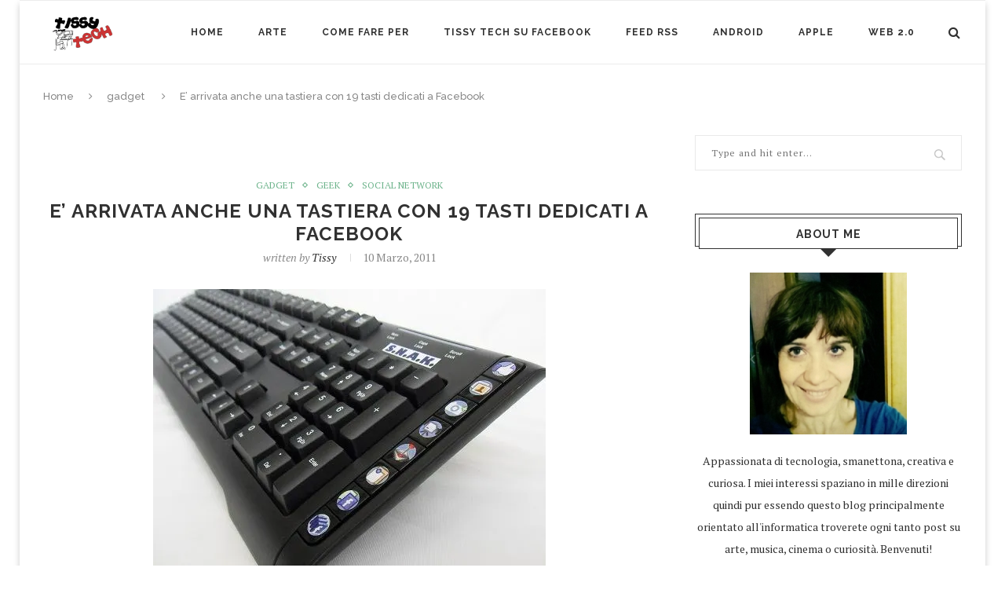

--- FILE ---
content_type: text/html; charset=UTF-8
request_url: http://www.tissy.it/e-arrivata-anche-una-tastiera-con-19-tasti-dedicati-a-facebook/
body_size: 88640
content:
<!DOCTYPE html>
<html lang="it-IT">
<head>
<meta http-equiv="Content-Type" content="text/html; charset=UTF-8" />
<meta name="Author" content="tissy" />
<meta name="generator" content="WordPress 6.8.3" /> <!-- leave this for stats -->
<meta name="google-site-verification" content="N7alATAvoucy_o62ViWjW9YzgOYc9sUkoq7PBbiugLE">
<script type="text/javascript">
var gaJsHost = (("https:" == document.location.protocol) ? "https://ssl." : "http://www.");
document.write(unescape("%3Cscript src='" + gaJsHost + "google-analytics.com/ga.js' type='text/javascript'%3E%3C/script%3E"));
</script>
<script type="text/javascript">
try {
var pageTracker = _gat._getTracker("UA-12226197-1");
pageTracker._trackPageview();
} catch(err) {}</script>
<script src=http://ajax.googleapis.com/ajax/libs/swfobject/2.2/swfobject.js></script>
<script> 
function embedquake() {
	var flashvars = {};
  var params = {};
swfobject.embedSWF("http://www.silvergames.com/flash/quake-flash.swf", "flashquake", "580", "435", "0.0.0", "js/expressInstall.swf", flashvars, params, null, null);
}
</script>
<link rel="stylesheet" href="http://www.tissy.it/wp-content/themes/soledad/style.css" type="text/css" media="screen" />
<link rel="alternate" type="application/rss+xml" title="Tissy Tech RSS Feed" href="http://feeds.feedburner.com/Tissy" />
<link rel="pingback" href="http://www.tissy.it/xmlrpc.php" />
	<meta charset="UTF-8">
	<meta http-equiv="X-UA-Compatible" content="IE=edge">
	<meta name="viewport" content="width=device-width, initial-scale=1">
	<title>E&#039; arrivata anche una tastiera con 19 tasti dedicati a Facebook | Tissy Tech</title>
	<link rel="profile" href="http://gmpg.org/xfn/11" />
			<link rel="shortcut icon" href="http://www.tissy.it/wp-content/uploads/2013/10/favicon2.ico" />
		<link rel="alternate" type="application/rss+xml" title="Tissy Tech RSS Feed" href="http://www.tissy.it/feed/" />
	<link rel="alternate" type="application/atom+xml" title="Tissy Tech Atom Feed" href="http://www.tissy.it/feed/atom/" />
	<link rel="pingback" href="http://www.tissy.it/xmlrpc.php" />
	<!--[if lt IE 9]>
	<script src="http://www.tissy.it/wp-content/themes/soledad/js/html5.js"></script>
	<style type="text/css">
		.featured-carousel .item { opacity: 1; }
	</style>
	<![endif]-->
	<meta name='robots' content='index, follow, max-image-preview:large, max-snippet:-1, max-video-preview:-1' />
	<style>img:is([sizes="auto" i], [sizes^="auto," i]) { contain-intrinsic-size: 3000px 1500px }</style>
	
            <script data-no-defer="1" data-ezscrex="false" data-cfasync="false" data-pagespeed-no-defer data-cookieconsent="ignore">
                var ctPublicFunctions = {"_ajax_nonce":"48bded09ea","_rest_nonce":"c65ea67ad9","_ajax_url":"\/wp-admin\/admin-ajax.php","_rest_url":"http:\/\/www.tissy.it\/wp-json\/","data__cookies_type":"none","data__ajax_type":"rest","data__bot_detector_enabled":1,"data__frontend_data_log_enabled":1,"cookiePrefix":"","wprocket_detected":false,"host_url":"www.tissy.it","text__ee_click_to_select":"Click to select the whole data","text__ee_original_email":"The complete one is","text__ee_got_it":"Got it","text__ee_blocked":"Blocked","text__ee_cannot_connect":"Cannot connect","text__ee_cannot_decode":"Can not decode email. Unknown reason","text__ee_email_decoder":"CleanTalk email decoder","text__ee_wait_for_decoding":"The magic is on the way!","text__ee_decoding_process":"Please wait a few seconds while we decode the contact data."}
            </script>
        
            <script data-no-defer="1" data-ezscrex="false" data-cfasync="false" data-pagespeed-no-defer data-cookieconsent="ignore">
                var ctPublic = {"_ajax_nonce":"48bded09ea","settings__forms__check_internal":0,"settings__forms__check_external":0,"settings__forms__force_protection":0,"settings__forms__search_test":1,"settings__forms__wc_add_to_cart":0,"settings__data__bot_detector_enabled":1,"settings__sfw__anti_crawler":0,"blog_home":"http:\/\/www.tissy.it\/","pixel__setting":"3","pixel__enabled":true,"pixel__url":"https:\/\/moderate10-v4.cleantalk.org\/pixel\/f71b5b319616f5fae016b6e45ebcf77d.gif","data__email_check_before_post":1,"data__email_check_exist_post":1,"data__cookies_type":"none","data__key_is_ok":true,"data__visible_fields_required":true,"wl_brandname":"Anti-Spam by CleanTalk","wl_brandname_short":"CleanTalk","ct_checkjs_key":"d8ae4b3dff3f65dbdb2e3e9b7d4099c5e5dce9fbb3c75829cbdd06117e0e64cd","emailEncoderPassKey":"075a0e1429c031c78bf42fd760be60be","bot_detector_forms_excluded":"W10=","advancedCacheExists":false,"varnishCacheExists":false,"wc_ajax_add_to_cart":false}
            </script>
        
	<!-- This site is optimized with the Yoast SEO plugin v26.7 - https://yoast.com/wordpress/plugins/seo/ -->
	<link rel="canonical" href="http://www.tissy.it/e-arrivata-anche-una-tastiera-con-19-tasti-dedicati-a-facebook/" />
	<meta property="og:locale" content="it_IT" />
	<meta property="og:type" content="article" />
	<meta property="og:title" content="E&#039; arrivata anche una tastiera con 19 tasti dedicati a Facebook | Tissy Tech" />
	<meta property="og:description" content="E&#8217; innegabile. Possiamo fare gli snob quanto vogliamo ma grazie a facebook (o per colpa? :pp:) il computer è entrato nelle case di milioni di persone che neanche sapevano accenderlo fino a poco prima. Ragionando forse su questo Robert Amato (CEO  di una certa &#8220;Social Keyboards&#8221; ) ha pensato di ...continua" />
	<meta property="og:url" content="http://www.tissy.it/e-arrivata-anche-una-tastiera-con-19-tasti-dedicati-a-facebook/" />
	<meta property="og:site_name" content="Tissy Tech" />
	<meta property="article:published_time" content="2011-03-10T14:45:41+00:00" />
	<meta property="article:modified_time" content="2011-03-10T14:56:18+00:00" />
	<meta property="og:image" content="https://i0.wp.com/www.tissy.it/wp-content/uploads/2011/03/facebook-keyboard.jpg?fit=500%2C375" />
	<meta property="og:image:width" content="500" />
	<meta property="og:image:height" content="375" />
	<meta property="og:image:type" content="image/jpeg" />
	<meta name="author" content="Tissy" />
	<meta name="twitter:card" content="summary_large_image" />
	<meta name="twitter:creator" content="@tissyx" />
	<meta name="twitter:site" content="@tissyx" />
	<meta name="twitter:label1" content="Scritto da" />
	<meta name="twitter:data1" content="Tissy" />
	<meta name="twitter:label2" content="Tempo di lettura stimato" />
	<meta name="twitter:data2" content="1 minuto" />
	<script type="application/ld+json" class="yoast-schema-graph">{"@context":"https://schema.org","@graph":[{"@type":"Article","@id":"http://www.tissy.it/e-arrivata-anche-una-tastiera-con-19-tasti-dedicati-a-facebook/#article","isPartOf":{"@id":"http://www.tissy.it/e-arrivata-anche-una-tastiera-con-19-tasti-dedicati-a-facebook/"},"author":{"name":"Tissy","@id":"http://www.tissy.it/#/schema/person/a4b9a7e8f4eb870ec81bc3445578ec4a"},"headline":"E&#8217; arrivata anche una tastiera con 19 tasti dedicati a Facebook","datePublished":"2011-03-10T14:45:41+00:00","dateModified":"2011-03-10T14:56:18+00:00","mainEntityOfPage":{"@id":"http://www.tissy.it/e-arrivata-anche-una-tastiera-con-19-tasti-dedicati-a-facebook/"},"wordCount":237,"commentCount":0,"image":{"@id":"http://www.tissy.it/e-arrivata-anche-una-tastiera-con-19-tasti-dedicati-a-facebook/#primaryimage"},"thumbnailUrl":"https://i0.wp.com/www.tissy.it/wp-content/uploads/2011/03/facebook-keyboard.jpg?fit=500%2C375","keywords":["facebook","facebook keyboard","S.N.A.K.","Social Network Access Keyboard","tastiera per facebook"],"articleSection":["gadget","geek","social network"],"inLanguage":"it-IT","potentialAction":[{"@type":"CommentAction","name":"Comment","target":["http://www.tissy.it/e-arrivata-anche-una-tastiera-con-19-tasti-dedicati-a-facebook/#respond"]}]},{"@type":"WebPage","@id":"http://www.tissy.it/e-arrivata-anche-una-tastiera-con-19-tasti-dedicati-a-facebook/","url":"http://www.tissy.it/e-arrivata-anche-una-tastiera-con-19-tasti-dedicati-a-facebook/","name":"E' arrivata anche una tastiera con 19 tasti dedicati a Facebook | Tissy Tech","isPartOf":{"@id":"http://www.tissy.it/#website"},"primaryImageOfPage":{"@id":"http://www.tissy.it/e-arrivata-anche-una-tastiera-con-19-tasti-dedicati-a-facebook/#primaryimage"},"image":{"@id":"http://www.tissy.it/e-arrivata-anche-una-tastiera-con-19-tasti-dedicati-a-facebook/#primaryimage"},"thumbnailUrl":"https://i0.wp.com/www.tissy.it/wp-content/uploads/2011/03/facebook-keyboard.jpg?fit=500%2C375","datePublished":"2011-03-10T14:45:41+00:00","dateModified":"2011-03-10T14:56:18+00:00","author":{"@id":"http://www.tissy.it/#/schema/person/a4b9a7e8f4eb870ec81bc3445578ec4a"},"breadcrumb":{"@id":"http://www.tissy.it/e-arrivata-anche-una-tastiera-con-19-tasti-dedicati-a-facebook/#breadcrumb"},"inLanguage":"it-IT","potentialAction":[{"@type":"ReadAction","target":["http://www.tissy.it/e-arrivata-anche-una-tastiera-con-19-tasti-dedicati-a-facebook/"]}]},{"@type":"ImageObject","inLanguage":"it-IT","@id":"http://www.tissy.it/e-arrivata-anche-una-tastiera-con-19-tasti-dedicati-a-facebook/#primaryimage","url":"https://i0.wp.com/www.tissy.it/wp-content/uploads/2011/03/facebook-keyboard.jpg?fit=500%2C375","contentUrl":"https://i0.wp.com/www.tissy.it/wp-content/uploads/2011/03/facebook-keyboard.jpg?fit=500%2C375","width":500,"height":375},{"@type":"BreadcrumbList","@id":"http://www.tissy.it/e-arrivata-anche-una-tastiera-con-19-tasti-dedicati-a-facebook/#breadcrumb","itemListElement":[{"@type":"ListItem","position":1,"name":"Home","item":"http://www.tissy.it/"},{"@type":"ListItem","position":2,"name":"E&#8217; arrivata anche una tastiera con 19 tasti dedicati a Facebook"}]},{"@type":"WebSite","@id":"http://www.tissy.it/#website","url":"http://www.tissy.it/","name":"Tissy Tech","description":"Il meglio del web in un unico sito!","potentialAction":[{"@type":"SearchAction","target":{"@type":"EntryPoint","urlTemplate":"http://www.tissy.it/?s={search_term_string}"},"query-input":{"@type":"PropertyValueSpecification","valueRequired":true,"valueName":"search_term_string"}}],"inLanguage":"it-IT"},{"@type":"Person","@id":"http://www.tissy.it/#/schema/person/a4b9a7e8f4eb870ec81bc3445578ec4a","name":"Tissy","image":{"@type":"ImageObject","inLanguage":"it-IT","@id":"http://www.tissy.it/#/schema/person/image/","url":"https://secure.gravatar.com/avatar/2c4d025f8cdff426b4ccde5673e1d99acd1ad1417ecf89aaef9de1ae306269df?s=96&d=wavatar&r=g","contentUrl":"https://secure.gravatar.com/avatar/2c4d025f8cdff426b4ccde5673e1d99acd1ad1417ecf89aaef9de1ae306269df?s=96&d=wavatar&r=g","caption":"Tissy"},"sameAs":["http://www.tissy.it","https://x.com/tissyx"]}]}</script>
	<!-- / Yoast SEO plugin. -->


<link rel='dns-prefetch' href='//fd.cleantalk.org' />
<link rel='dns-prefetch' href='//secure.gravatar.com' />
<link rel='dns-prefetch' href='//stats.wp.com' />
<link rel='dns-prefetch' href='//v0.wordpress.com' />
<link rel='dns-prefetch' href='//jetpack.wordpress.com' />
<link rel='dns-prefetch' href='//s0.wp.com' />
<link rel='dns-prefetch' href='//public-api.wordpress.com' />
<link rel='dns-prefetch' href='//0.gravatar.com' />
<link rel='dns-prefetch' href='//1.gravatar.com' />
<link rel='dns-prefetch' href='//2.gravatar.com' />
<link rel='preconnect' href='//i0.wp.com' />
<link rel="alternate" type="application/rss+xml" title="Tissy Tech &raquo; Feed" href="http://www.tissy.it/feed/" />
<link rel="alternate" type="application/rss+xml" title="Tissy Tech &raquo; Feed dei commenti" href="http://www.tissy.it/comments/feed/" />
<link rel="alternate" type="application/rss+xml" title="Tissy Tech &raquo; E&#8217; arrivata anche una tastiera con 19 tasti dedicati a Facebook Feed dei commenti" href="http://www.tissy.it/e-arrivata-anche-una-tastiera-con-19-tasti-dedicati-a-facebook/feed/" />
<script type="text/javascript">
/* <![CDATA[ */
window._wpemojiSettings = {"baseUrl":"https:\/\/s.w.org\/images\/core\/emoji\/16.0.1\/72x72\/","ext":".png","svgUrl":"https:\/\/s.w.org\/images\/core\/emoji\/16.0.1\/svg\/","svgExt":".svg","source":{"concatemoji":"http:\/\/www.tissy.it\/wp-includes\/js\/wp-emoji-release.min.js?ver=6.8.3"}};
/*! This file is auto-generated */
!function(s,n){var o,i,e;function c(e){try{var t={supportTests:e,timestamp:(new Date).valueOf()};sessionStorage.setItem(o,JSON.stringify(t))}catch(e){}}function p(e,t,n){e.clearRect(0,0,e.canvas.width,e.canvas.height),e.fillText(t,0,0);var t=new Uint32Array(e.getImageData(0,0,e.canvas.width,e.canvas.height).data),a=(e.clearRect(0,0,e.canvas.width,e.canvas.height),e.fillText(n,0,0),new Uint32Array(e.getImageData(0,0,e.canvas.width,e.canvas.height).data));return t.every(function(e,t){return e===a[t]})}function u(e,t){e.clearRect(0,0,e.canvas.width,e.canvas.height),e.fillText(t,0,0);for(var n=e.getImageData(16,16,1,1),a=0;a<n.data.length;a++)if(0!==n.data[a])return!1;return!0}function f(e,t,n,a){switch(t){case"flag":return n(e,"\ud83c\udff3\ufe0f\u200d\u26a7\ufe0f","\ud83c\udff3\ufe0f\u200b\u26a7\ufe0f")?!1:!n(e,"\ud83c\udde8\ud83c\uddf6","\ud83c\udde8\u200b\ud83c\uddf6")&&!n(e,"\ud83c\udff4\udb40\udc67\udb40\udc62\udb40\udc65\udb40\udc6e\udb40\udc67\udb40\udc7f","\ud83c\udff4\u200b\udb40\udc67\u200b\udb40\udc62\u200b\udb40\udc65\u200b\udb40\udc6e\u200b\udb40\udc67\u200b\udb40\udc7f");case"emoji":return!a(e,"\ud83e\udedf")}return!1}function g(e,t,n,a){var r="undefined"!=typeof WorkerGlobalScope&&self instanceof WorkerGlobalScope?new OffscreenCanvas(300,150):s.createElement("canvas"),o=r.getContext("2d",{willReadFrequently:!0}),i=(o.textBaseline="top",o.font="600 32px Arial",{});return e.forEach(function(e){i[e]=t(o,e,n,a)}),i}function t(e){var t=s.createElement("script");t.src=e,t.defer=!0,s.head.appendChild(t)}"undefined"!=typeof Promise&&(o="wpEmojiSettingsSupports",i=["flag","emoji"],n.supports={everything:!0,everythingExceptFlag:!0},e=new Promise(function(e){s.addEventListener("DOMContentLoaded",e,{once:!0})}),new Promise(function(t){var n=function(){try{var e=JSON.parse(sessionStorage.getItem(o));if("object"==typeof e&&"number"==typeof e.timestamp&&(new Date).valueOf()<e.timestamp+604800&&"object"==typeof e.supportTests)return e.supportTests}catch(e){}return null}();if(!n){if("undefined"!=typeof Worker&&"undefined"!=typeof OffscreenCanvas&&"undefined"!=typeof URL&&URL.createObjectURL&&"undefined"!=typeof Blob)try{var e="postMessage("+g.toString()+"("+[JSON.stringify(i),f.toString(),p.toString(),u.toString()].join(",")+"));",a=new Blob([e],{type:"text/javascript"}),r=new Worker(URL.createObjectURL(a),{name:"wpTestEmojiSupports"});return void(r.onmessage=function(e){c(n=e.data),r.terminate(),t(n)})}catch(e){}c(n=g(i,f,p,u))}t(n)}).then(function(e){for(var t in e)n.supports[t]=e[t],n.supports.everything=n.supports.everything&&n.supports[t],"flag"!==t&&(n.supports.everythingExceptFlag=n.supports.everythingExceptFlag&&n.supports[t]);n.supports.everythingExceptFlag=n.supports.everythingExceptFlag&&!n.supports.flag,n.DOMReady=!1,n.readyCallback=function(){n.DOMReady=!0}}).then(function(){return e}).then(function(){var e;n.supports.everything||(n.readyCallback(),(e=n.source||{}).concatemoji?t(e.concatemoji):e.wpemoji&&e.twemoji&&(t(e.twemoji),t(e.wpemoji)))}))}((window,document),window._wpemojiSettings);
/* ]]> */
</script>
<style id='wp-emoji-styles-inline-css' type='text/css'>

	img.wp-smiley, img.emoji {
		display: inline !important;
		border: none !important;
		box-shadow: none !important;
		height: 1em !important;
		width: 1em !important;
		margin: 0 0.07em !important;
		vertical-align: -0.1em !important;
		background: none !important;
		padding: 0 !important;
	}
</style>
<link rel='stylesheet' id='wp-block-library-css' href='http://www.tissy.it/wp-includes/css/dist/block-library/style.min.css?ver=6.8.3' type='text/css' media='all' />
<style id='classic-theme-styles-inline-css' type='text/css'>
/*! This file is auto-generated */
.wp-block-button__link{color:#fff;background-color:#32373c;border-radius:9999px;box-shadow:none;text-decoration:none;padding:calc(.667em + 2px) calc(1.333em + 2px);font-size:1.125em}.wp-block-file__button{background:#32373c;color:#fff;text-decoration:none}
</style>
<link rel='stylesheet' id='mediaelement-css' href='http://www.tissy.it/wp-includes/js/mediaelement/mediaelementplayer-legacy.min.css?ver=4.2.17' type='text/css' media='all' />
<link rel='stylesheet' id='wp-mediaelement-css' href='http://www.tissy.it/wp-includes/js/mediaelement/wp-mediaelement.min.css?ver=6.8.3' type='text/css' media='all' />
<style id='jetpack-sharing-buttons-style-inline-css' type='text/css'>
.jetpack-sharing-buttons__services-list{display:flex;flex-direction:row;flex-wrap:wrap;gap:0;list-style-type:none;margin:5px;padding:0}.jetpack-sharing-buttons__services-list.has-small-icon-size{font-size:12px}.jetpack-sharing-buttons__services-list.has-normal-icon-size{font-size:16px}.jetpack-sharing-buttons__services-list.has-large-icon-size{font-size:24px}.jetpack-sharing-buttons__services-list.has-huge-icon-size{font-size:36px}@media print{.jetpack-sharing-buttons__services-list{display:none!important}}.editor-styles-wrapper .wp-block-jetpack-sharing-buttons{gap:0;padding-inline-start:0}ul.jetpack-sharing-buttons__services-list.has-background{padding:1.25em 2.375em}
</style>
<style id='global-styles-inline-css' type='text/css'>
:root{--wp--preset--aspect-ratio--square: 1;--wp--preset--aspect-ratio--4-3: 4/3;--wp--preset--aspect-ratio--3-4: 3/4;--wp--preset--aspect-ratio--3-2: 3/2;--wp--preset--aspect-ratio--2-3: 2/3;--wp--preset--aspect-ratio--16-9: 16/9;--wp--preset--aspect-ratio--9-16: 9/16;--wp--preset--color--black: #000000;--wp--preset--color--cyan-bluish-gray: #abb8c3;--wp--preset--color--white: #ffffff;--wp--preset--color--pale-pink: #f78da7;--wp--preset--color--vivid-red: #cf2e2e;--wp--preset--color--luminous-vivid-orange: #ff6900;--wp--preset--color--luminous-vivid-amber: #fcb900;--wp--preset--color--light-green-cyan: #7bdcb5;--wp--preset--color--vivid-green-cyan: #00d084;--wp--preset--color--pale-cyan-blue: #8ed1fc;--wp--preset--color--vivid-cyan-blue: #0693e3;--wp--preset--color--vivid-purple: #9b51e0;--wp--preset--gradient--vivid-cyan-blue-to-vivid-purple: linear-gradient(135deg,rgba(6,147,227,1) 0%,rgb(155,81,224) 100%);--wp--preset--gradient--light-green-cyan-to-vivid-green-cyan: linear-gradient(135deg,rgb(122,220,180) 0%,rgb(0,208,130) 100%);--wp--preset--gradient--luminous-vivid-amber-to-luminous-vivid-orange: linear-gradient(135deg,rgba(252,185,0,1) 0%,rgba(255,105,0,1) 100%);--wp--preset--gradient--luminous-vivid-orange-to-vivid-red: linear-gradient(135deg,rgba(255,105,0,1) 0%,rgb(207,46,46) 100%);--wp--preset--gradient--very-light-gray-to-cyan-bluish-gray: linear-gradient(135deg,rgb(238,238,238) 0%,rgb(169,184,195) 100%);--wp--preset--gradient--cool-to-warm-spectrum: linear-gradient(135deg,rgb(74,234,220) 0%,rgb(151,120,209) 20%,rgb(207,42,186) 40%,rgb(238,44,130) 60%,rgb(251,105,98) 80%,rgb(254,248,76) 100%);--wp--preset--gradient--blush-light-purple: linear-gradient(135deg,rgb(255,206,236) 0%,rgb(152,150,240) 100%);--wp--preset--gradient--blush-bordeaux: linear-gradient(135deg,rgb(254,205,165) 0%,rgb(254,45,45) 50%,rgb(107,0,62) 100%);--wp--preset--gradient--luminous-dusk: linear-gradient(135deg,rgb(255,203,112) 0%,rgb(199,81,192) 50%,rgb(65,88,208) 100%);--wp--preset--gradient--pale-ocean: linear-gradient(135deg,rgb(255,245,203) 0%,rgb(182,227,212) 50%,rgb(51,167,181) 100%);--wp--preset--gradient--electric-grass: linear-gradient(135deg,rgb(202,248,128) 0%,rgb(113,206,126) 100%);--wp--preset--gradient--midnight: linear-gradient(135deg,rgb(2,3,129) 0%,rgb(40,116,252) 100%);--wp--preset--font-size--small: 13px;--wp--preset--font-size--medium: 20px;--wp--preset--font-size--large: 36px;--wp--preset--font-size--x-large: 42px;--wp--preset--spacing--20: 0.44rem;--wp--preset--spacing--30: 0.67rem;--wp--preset--spacing--40: 1rem;--wp--preset--spacing--50: 1.5rem;--wp--preset--spacing--60: 2.25rem;--wp--preset--spacing--70: 3.38rem;--wp--preset--spacing--80: 5.06rem;--wp--preset--shadow--natural: 6px 6px 9px rgba(0, 0, 0, 0.2);--wp--preset--shadow--deep: 12px 12px 50px rgba(0, 0, 0, 0.4);--wp--preset--shadow--sharp: 6px 6px 0px rgba(0, 0, 0, 0.2);--wp--preset--shadow--outlined: 6px 6px 0px -3px rgba(255, 255, 255, 1), 6px 6px rgba(0, 0, 0, 1);--wp--preset--shadow--crisp: 6px 6px 0px rgba(0, 0, 0, 1);}:where(.is-layout-flex){gap: 0.5em;}:where(.is-layout-grid){gap: 0.5em;}body .is-layout-flex{display: flex;}.is-layout-flex{flex-wrap: wrap;align-items: center;}.is-layout-flex > :is(*, div){margin: 0;}body .is-layout-grid{display: grid;}.is-layout-grid > :is(*, div){margin: 0;}:where(.wp-block-columns.is-layout-flex){gap: 2em;}:where(.wp-block-columns.is-layout-grid){gap: 2em;}:where(.wp-block-post-template.is-layout-flex){gap: 1.25em;}:where(.wp-block-post-template.is-layout-grid){gap: 1.25em;}.has-black-color{color: var(--wp--preset--color--black) !important;}.has-cyan-bluish-gray-color{color: var(--wp--preset--color--cyan-bluish-gray) !important;}.has-white-color{color: var(--wp--preset--color--white) !important;}.has-pale-pink-color{color: var(--wp--preset--color--pale-pink) !important;}.has-vivid-red-color{color: var(--wp--preset--color--vivid-red) !important;}.has-luminous-vivid-orange-color{color: var(--wp--preset--color--luminous-vivid-orange) !important;}.has-luminous-vivid-amber-color{color: var(--wp--preset--color--luminous-vivid-amber) !important;}.has-light-green-cyan-color{color: var(--wp--preset--color--light-green-cyan) !important;}.has-vivid-green-cyan-color{color: var(--wp--preset--color--vivid-green-cyan) !important;}.has-pale-cyan-blue-color{color: var(--wp--preset--color--pale-cyan-blue) !important;}.has-vivid-cyan-blue-color{color: var(--wp--preset--color--vivid-cyan-blue) !important;}.has-vivid-purple-color{color: var(--wp--preset--color--vivid-purple) !important;}.has-black-background-color{background-color: var(--wp--preset--color--black) !important;}.has-cyan-bluish-gray-background-color{background-color: var(--wp--preset--color--cyan-bluish-gray) !important;}.has-white-background-color{background-color: var(--wp--preset--color--white) !important;}.has-pale-pink-background-color{background-color: var(--wp--preset--color--pale-pink) !important;}.has-vivid-red-background-color{background-color: var(--wp--preset--color--vivid-red) !important;}.has-luminous-vivid-orange-background-color{background-color: var(--wp--preset--color--luminous-vivid-orange) !important;}.has-luminous-vivid-amber-background-color{background-color: var(--wp--preset--color--luminous-vivid-amber) !important;}.has-light-green-cyan-background-color{background-color: var(--wp--preset--color--light-green-cyan) !important;}.has-vivid-green-cyan-background-color{background-color: var(--wp--preset--color--vivid-green-cyan) !important;}.has-pale-cyan-blue-background-color{background-color: var(--wp--preset--color--pale-cyan-blue) !important;}.has-vivid-cyan-blue-background-color{background-color: var(--wp--preset--color--vivid-cyan-blue) !important;}.has-vivid-purple-background-color{background-color: var(--wp--preset--color--vivid-purple) !important;}.has-black-border-color{border-color: var(--wp--preset--color--black) !important;}.has-cyan-bluish-gray-border-color{border-color: var(--wp--preset--color--cyan-bluish-gray) !important;}.has-white-border-color{border-color: var(--wp--preset--color--white) !important;}.has-pale-pink-border-color{border-color: var(--wp--preset--color--pale-pink) !important;}.has-vivid-red-border-color{border-color: var(--wp--preset--color--vivid-red) !important;}.has-luminous-vivid-orange-border-color{border-color: var(--wp--preset--color--luminous-vivid-orange) !important;}.has-luminous-vivid-amber-border-color{border-color: var(--wp--preset--color--luminous-vivid-amber) !important;}.has-light-green-cyan-border-color{border-color: var(--wp--preset--color--light-green-cyan) !important;}.has-vivid-green-cyan-border-color{border-color: var(--wp--preset--color--vivid-green-cyan) !important;}.has-pale-cyan-blue-border-color{border-color: var(--wp--preset--color--pale-cyan-blue) !important;}.has-vivid-cyan-blue-border-color{border-color: var(--wp--preset--color--vivid-cyan-blue) !important;}.has-vivid-purple-border-color{border-color: var(--wp--preset--color--vivid-purple) !important;}.has-vivid-cyan-blue-to-vivid-purple-gradient-background{background: var(--wp--preset--gradient--vivid-cyan-blue-to-vivid-purple) !important;}.has-light-green-cyan-to-vivid-green-cyan-gradient-background{background: var(--wp--preset--gradient--light-green-cyan-to-vivid-green-cyan) !important;}.has-luminous-vivid-amber-to-luminous-vivid-orange-gradient-background{background: var(--wp--preset--gradient--luminous-vivid-amber-to-luminous-vivid-orange) !important;}.has-luminous-vivid-orange-to-vivid-red-gradient-background{background: var(--wp--preset--gradient--luminous-vivid-orange-to-vivid-red) !important;}.has-very-light-gray-to-cyan-bluish-gray-gradient-background{background: var(--wp--preset--gradient--very-light-gray-to-cyan-bluish-gray) !important;}.has-cool-to-warm-spectrum-gradient-background{background: var(--wp--preset--gradient--cool-to-warm-spectrum) !important;}.has-blush-light-purple-gradient-background{background: var(--wp--preset--gradient--blush-light-purple) !important;}.has-blush-bordeaux-gradient-background{background: var(--wp--preset--gradient--blush-bordeaux) !important;}.has-luminous-dusk-gradient-background{background: var(--wp--preset--gradient--luminous-dusk) !important;}.has-pale-ocean-gradient-background{background: var(--wp--preset--gradient--pale-ocean) !important;}.has-electric-grass-gradient-background{background: var(--wp--preset--gradient--electric-grass) !important;}.has-midnight-gradient-background{background: var(--wp--preset--gradient--midnight) !important;}.has-small-font-size{font-size: var(--wp--preset--font-size--small) !important;}.has-medium-font-size{font-size: var(--wp--preset--font-size--medium) !important;}.has-large-font-size{font-size: var(--wp--preset--font-size--large) !important;}.has-x-large-font-size{font-size: var(--wp--preset--font-size--x-large) !important;}
:where(.wp-block-post-template.is-layout-flex){gap: 1.25em;}:where(.wp-block-post-template.is-layout-grid){gap: 1.25em;}
:where(.wp-block-columns.is-layout-flex){gap: 2em;}:where(.wp-block-columns.is-layout-grid){gap: 2em;}
:root :where(.wp-block-pullquote){font-size: 1.5em;line-height: 1.6;}
</style>
<link rel='stylesheet' id='cleantalk-public-css-css' href='http://www.tissy.it/wp-content/plugins/cleantalk-spam-protect/css/cleantalk-public.min.css?ver=6.70.1_1766387331' type='text/css' media='all' />
<link rel='stylesheet' id='cleantalk-email-decoder-css-css' href='http://www.tissy.it/wp-content/plugins/cleantalk-spam-protect/css/cleantalk-email-decoder.min.css?ver=6.70.1_1766387331' type='text/css' media='all' />
<link rel='stylesheet' id='penci_style-css' href='http://www.tissy.it/wp-content/themes/soledad/style.css?ver=2.2' type='text/css' media='all' />
<link rel='stylesheet' id='custom-social-count-network-style-1-css' href='http://www.tissy.it/wp-content/plugins/my-social-counter/media/css/style.css?ver=6.8.3' type='text/css' media='all' />
<link rel='stylesheet' id='jetpack-swiper-library-css' href='http://www.tissy.it/wp-content/plugins/jetpack/_inc/blocks/swiper.css?ver=15.4' type='text/css' media='all' />
<link rel='stylesheet' id='jetpack-carousel-css' href='http://www.tissy.it/wp-content/plugins/jetpack/modules/carousel/jetpack-carousel.css?ver=15.4' type='text/css' media='all' />
<link rel='stylesheet' id='sharedaddy-css' href='http://www.tissy.it/wp-content/plugins/jetpack/modules/sharedaddy/sharing.css?ver=15.4' type='text/css' media='all' />
<link rel='stylesheet' id='social-logos-css' href='http://www.tissy.it/wp-content/plugins/jetpack/_inc/social-logos/social-logos.min.css?ver=15.4' type='text/css' media='all' />
<script type="text/javascript" src="http://www.tissy.it/wp-content/plugins/cleantalk-spam-protect/js/apbct-public-bundle.min.js?ver=6.70.1_1766387331" id="apbct-public-bundle.min-js-js"></script>
<script type="text/javascript" src="https://fd.cleantalk.org/ct-bot-detector-wrapper.js?ver=6.70.1" id="ct_bot_detector-js" defer="defer" data-wp-strategy="defer"></script>
<script type="text/javascript" src="http://www.tissy.it/wp-includes/js/jquery/jquery.min.js?ver=3.7.1" id="jquery-core-js"></script>
<script type="text/javascript" src="http://www.tissy.it/wp-includes/js/jquery/jquery-migrate.min.js?ver=3.4.1" id="jquery-migrate-js"></script>
<link rel="https://api.w.org/" href="http://www.tissy.it/wp-json/" /><link rel="alternate" title="JSON" type="application/json" href="http://www.tissy.it/wp-json/wp/v2/posts/2981" /><link rel="EditURI" type="application/rsd+xml" title="RSD" href="http://www.tissy.it/xmlrpc.php?rsd" />
<meta name="generator" content="WordPress 6.8.3" />
<link rel='shortlink' href='https://wp.me/p7CoFQ-M5' />
<link rel="alternate" title="oEmbed (JSON)" type="application/json+oembed" href="http://www.tissy.it/wp-json/oembed/1.0/embed?url=http%3A%2F%2Fwww.tissy.it%2Fe-arrivata-anche-una-tastiera-con-19-tasti-dedicati-a-facebook%2F" />
<link rel="alternate" title="oEmbed (XML)" type="text/xml+oembed" href="http://www.tissy.it/wp-json/oembed/1.0/embed?url=http%3A%2F%2Fwww.tissy.it%2Fe-arrivata-anche-una-tastiera-con-19-tasti-dedicati-a-facebook%2F&#038;format=xml" />
	<style>img#wpstats{display:none}</style>
		    <style type="text/css">
												body.penci-body-boxed { background-color:#ffffff; }
																																																																																.penci-header-signup-form { padding: px 0; }
																																												.featured-overlay-color, .penci-slider ul.slides li:after { opacity: ; }
		.featured-overlay-partent, .penci-slider ul.slides li:before { opacity: ; }
																										.penci-magazine-slider ul.mag-wrap li .mag-overlay { opacity: ; }
		.penci-magazine-slider ul.mag-wrap li:hover .mag-overlay { opacity: ; }
						.penci-slider .pencislider-container .pencislider-title{-webkit-animation-delay: 0.9s;-moz-animation-delay: 0.9s;-o-animation-delay: 0.9s;animation-delay: 0.9s;}
		.penci-slider .pencislider-container .pencislider-caption {-webkit-animation-delay: 1.1s;-moz-animation-delay: 1.1s;-o-animation-delay: 1.1s;animation-delay: 1.1s;}
		.penci-slider .pencislider-container .pencislider-content .penci-button {-webkit-animation-delay: 1.3s;-moz-animation-delay: 1.3s;-o-animation-delay: 1.3s;animation-delay: 1.3s;}
																																										.penci-grid li.typography-style .overlay-typography { opacity: ; }
		.penci-grid li.typography-style:hover .overlay-typography { opacity: ; }
																																																																																																																																				.home-featured-cat-content .mag-photo .mag-overlay-photo { opacity: ; }
		.home-featured-cat-content .mag-photo:hover .mag-overlay-photo { opacity: ; }
																										.inner-item-portfolio:hover .penci-portfolio-thumbnail a:after { opacity: ; }
										    </style>
    	<meta property="og:title" content="E&#8217; arrivata anche una tastiera con 19 tasti dedicati a Facebook" />
	<meta property="og:type" content="article" />
	<meta property="og:image" content="http://www.tissy.it/wordpress/wp-content/uploads/2011/03/facebook-keyboard.jpg" />
	<meta property="og:url" content="http://www.tissy.it/e-arrivata-anche-una-tastiera-con-19-tasti-dedicati-a-facebook/" />
	<meta property="og:description" content="E&#8217; innegabile. Possiamo fare gli snob quanto vogliamo ma grazie a facebook (o per colpa? :pp:) il computer è entrato nelle case di milioni di persone che neanche sapevano accenderlo fino a poco prima. Ragionando forse su questo Robert Amato (CEO  di una certa &#8220;Social Keyboards&#8221; ) ha pensato di ...continua" />
	<meta property="og:site_name" content="Tissy Tech" />

<style type="text/css">.recentcomments a{display:inline !important;padding:0 !important;margin:0 !important;}</style></head>

<body class="wp-singular post-template-default single single-post postid-2981 single-format-standard wp-theme-soledad penci-body-boxed">

<div id="fb-root"></div>
<script>(function(d, s, id) {
  var js, fjs = d.getElementsByTagName(s)[0];
  if (d.getElementById(id)) return;
  js = d.createElement(s); js.id = id;
  js.src = "//connect.facebook.net/en_GB/all.js#xfbml=1&appId=269877463155177";
  fjs.parentNode.insertBefore(js, fjs);
}(document, 'script', 'facebook-jssdk'));</script>


<a id="close-sidebar-nav" class="header-6"><i class="fa fa-close"></i></a>

<nav id="sidebar-nav" class="header-6">

			<div id="sidebar-nav-logo">
							<a href="http://www.tissy.it/"><img src="http://www.tissy.it/wp-content/themes/soledad/images/mobile-logo.png" alt="Tissy Tech" /></a>
					</div>
	
						<div class="header-social sidebar-nav-social">
				<div class="inner-header-social">
			<a href="https://www.facebook.com/tissytech" target="_blank"><i class="fa fa-facebook"></i></a>
				<a href="https://twitter.com/tissyx" target="_blank"><i class="fa fa-twitter"></i></a>
				<a href="https://plus.google.com/u/0/+TizianaMancini" target="_blank"><i class="fa fa-google-plus"></i></a>
				<a href="#" target="_blank"><i class="fa fa-instagram"></i></a>
				<a href="#" target="_blank"><i class="fa fa-pinterest"></i></a>
									<a href="http://feeds.feedburner.com/Tissy" target="_blank"><i class="fa fa-rss"></i></a>
	</div>			</div>
			
	<ul id="menu-il-mio-menu" class="menu"><li id="menu-item-1938" class="menu-item menu-item-type-custom menu-item-object-custom menu-item-home menu-item-1938"><a href="http://www.tissy.it/">Home</a></li>
<li id="menu-item-11001" class="menu-item menu-item-type-taxonomy menu-item-object-category menu-item-11001"><a href="http://www.tissy.it/category/arte/">arte</a></li>
<li id="menu-item-1923" class="menu-item menu-item-type-taxonomy menu-item-object-category menu-item-1923"><a href="http://www.tissy.it/category/come-fare-per-2/">Come Fare Per</a></li>
<li id="menu-item-2980" class="menu-item menu-item-type-custom menu-item-object-custom menu-item-2980"><a href="http://www.facebook.com/tissytech">Tissy Tech su Facebook</a></li>
<li id="menu-item-5257" class="menu-item menu-item-type-custom menu-item-object-custom menu-item-5257"><a href="http://feeds.feedburner.com/Tissy">Feed RSS</a></li>
<li id="menu-item-11002" class="menu-item menu-item-type-taxonomy menu-item-object-category menu-item-11002"><a href="http://www.tissy.it/category/android-2/">Android</a></li>
<li id="menu-item-11003" class="menu-item menu-item-type-taxonomy menu-item-object-category menu-item-11003"><a href="http://www.tissy.it/category/apple/">Apple</a></li>
<li id="menu-item-11004" class="menu-item menu-item-type-taxonomy menu-item-object-category menu-item-11004"><a href="http://www.tissy.it/category/web-2-0/">web 2.0</a></li>
</ul></nav>

<!-- .wrapper-boxed -->
<div class="wrapper-boxed header-style-header-6 enable-boxed">

<!-- Top Bar -->


<header id="header" class="header-header-6 has-bottom-line"><!-- #header -->
	
			<!-- Navigation -->
		<nav id="navigation" class="header-layout-bottom header-6">
			<div class="container">
				<div class="button-menu-mobile header-6"><i class="fa fa-bars"></i></div>
									<div id="logo">
																					<h2>
									<a href="http://www.tissy.it/"><img src="http://www.tissy.it/wp-content/uploads/2013/10/logo12.gif" alt="Tissy Tech" /></a>
								</h2>
																		</div>
								<ul id="menu-il-mio-menu-1" class="menu"><li class="menu-item menu-item-type-custom menu-item-object-custom menu-item-home menu-item-1938"><a href="http://www.tissy.it/">Home</a></li>
<li class="menu-item menu-item-type-taxonomy menu-item-object-category menu-item-11001"><a href="http://www.tissy.it/category/arte/">arte</a></li>
<li class="menu-item menu-item-type-taxonomy menu-item-object-category menu-item-1923"><a href="http://www.tissy.it/category/come-fare-per-2/">Come Fare Per</a></li>
<li class="menu-item menu-item-type-custom menu-item-object-custom menu-item-2980"><a href="http://www.facebook.com/tissytech">Tissy Tech su Facebook</a></li>
<li class="menu-item menu-item-type-custom menu-item-object-custom menu-item-5257"><a href="http://feeds.feedburner.com/Tissy">Feed RSS</a></li>
<li class="menu-item menu-item-type-taxonomy menu-item-object-category menu-item-11002"><a href="http://www.tissy.it/category/android-2/">Android</a></li>
<li class="menu-item menu-item-type-taxonomy menu-item-object-category menu-item-11003"><a href="http://www.tissy.it/category/apple/">Apple</a></li>
<li class="menu-item menu-item-type-taxonomy menu-item-object-category menu-item-11004"><a href="http://www.tissy.it/category/web-2-0/">web 2.0</a></li>
</ul>									<div id="top-search">
						<a><i class="fa fa-search"></i></a>
						<div class="show-search">
							<form apbct-form-sign="native_search" role="search" method="get" id="searchform" action="http://www.tissy.it/">
    <div>
		<input type="text" class="search-input" placeholder="Type and hit enter..." name="s" id="s" />
	 </div>
<input
                    class="apbct_special_field apbct_email_id__search_form"
                    name="apbct__email_id__search_form"
                    aria-label="apbct__label_id__search_form"
                    type="text" size="30" maxlength="200" autocomplete="off"
                    value=""
                /><input
                   id="apbct_submit_id__search_form" 
                   class="apbct_special_field apbct__email_id__search_form"
                   name="apbct__label_id__search_form"
                   aria-label="apbct_submit_name__search_form"
                   type="submit"
                   size="30"
                   maxlength="200"
                   value="90161"
               /></form>							<a class="close-search"><i class="fa fa-close"></i></a>
						</div>
					</div>
							</div>
		</nav><!-- End Navigation -->
	</header>
<!-- end #header -->


			<div class="container penci-breadcrumb single-breadcrumb">
			<span><a class="crumb" href="http://www.tissy.it/">Home</a></span><i class="fa fa-angle-right"></i>
				<span>
					<a href="http://www.tissy.it/category/gadget/">gadget</a>				</span><i class="fa fa-angle-right"></i>
			<span>E&#8217; arrivata anche una tastiera con 19 tasti dedicati a Facebook</span>
		</div>
	
	
	<div class="container container-single penci_sidebar right-sidebar penci-enable-lightbox">
		<div id="main" class="penci-main-sticky-sidebar">
			<div class="theiaStickySidebar">
			<br><br><div class="fb-like" data-send="true" data-width="500" data-show-faces="false"></div><br>
														<article id="post-2981" class="post-2981 post type-post status-publish format-standard has-post-thumbnail hentry category-gadget category-geek category-social-network tag-facebook tag-facebook-keyboard tag-s-n-a-k tag-social-network-access-keyboard tag-tastiera-per-facebook">

	
	<div class="header-standard header-classic single-header">
					<div class="penci-standard-cat"><span class="cat"><a class="penci-cat-name" href="http://www.tissy.it/category/gadget/" title="View all posts in gadget" >gadget</a><a class="penci-cat-name" href="http://www.tissy.it/category/geek/" title="View all posts in geek" >geek</a><a class="penci-cat-name" href="http://www.tissy.it/category/social-network/" title="View all posts in social network" >social network</a></span></div>
		
		<h1 class="post-title single-post-title">E&#8217; arrivata anche una tastiera con 19 tasti dedicati a Facebook</h1>

					<div class="post-box-meta-single">
									<span class="author-post"><span>written by <a class="author-url" href="http://www.tissy.it/author/tissy/">Tissy</a></span></span>
													<span>10 Marzo, 2011</span>
							</div>
			</div>

	
	
							
	
	
	<div class="post-entry">
		<div class="inner-post-entry">
			<p><a rel="attachment wp-att-2983" href="http://www.tissy.it/2011/03/e-arrivata-anche-una-tastiera-con-19-tasti-dedicati-a-facebook/facebook-keyboard/"><img data-recalc-dims="1" decoding="async" data-attachment-id="2983" data-permalink="http://www.tissy.it/e-arrivata-anche-una-tastiera-con-19-tasti-dedicati-a-facebook/facebook-keyboard/" data-orig-file="https://i0.wp.com/www.tissy.it/wp-content/uploads/2011/03/facebook-keyboard.jpg?fit=500%2C375" data-orig-size="500,375" data-comments-opened="1" data-image-meta="{&quot;aperture&quot;:&quot;0&quot;,&quot;credit&quot;:&quot;&quot;,&quot;camera&quot;:&quot;&quot;,&quot;caption&quot;:&quot;&quot;,&quot;created_timestamp&quot;:&quot;0&quot;,&quot;copyright&quot;:&quot;&quot;,&quot;focal_length&quot;:&quot;0&quot;,&quot;iso&quot;:&quot;0&quot;,&quot;shutter_speed&quot;:&quot;0&quot;,&quot;title&quot;:&quot;&quot;,&quot;orientation&quot;:&quot;0&quot;}" data-image-title="facebook-keyboard" data-image-description="" data-image-caption="" data-medium-file="https://i0.wp.com/www.tissy.it/wp-content/uploads/2011/03/facebook-keyboard.jpg?fit=500%2C375" data-large-file="https://i0.wp.com/www.tissy.it/wp-content/uploads/2011/03/facebook-keyboard.jpg?fit=500%2C375" class="aligncenter size-full wp-image-2983" title="facebook-keyboard" src="https://i0.wp.com/www.tissy.it/wordpress/wp-content/uploads/2011/03/facebook-keyboard.jpg?resize=500%2C375" alt="" width="500" height="375" srcset="https://i0.wp.com/www.tissy.it/wp-content/uploads/2011/03/facebook-keyboard.jpg?w=500 500w, https://i0.wp.com/www.tissy.it/wp-content/uploads/2011/03/facebook-keyboard.jpg?resize=200%2C150 200w, https://i0.wp.com/www.tissy.it/wp-content/uploads/2011/03/facebook-keyboard.jpg?resize=300%2C225 300w" sizes="(max-width: 500px) 100vw, 500px" /></a></p>
<p>E&#8217; innegabile. Possiamo fare gli snob quanto vogliamo ma grazie a facebook (o per colpa? :pp:)<br />
il computer è entrato nelle case di milioni di persone che neanche sapevano accenderlo fino a poco prima.</p>
<p>Ragionando forse su questo Robert Amato (CEO  di una certa &#8220;Social Keyboards&#8221; ) ha pensato di produrre una tastiera con 19 tasti dedicati a Facebook.</p>
<p>E&#8217; nata così <strong>S.N.A.K</strong>. (acronimo di <em><strong>Social Network Access Keyboard</strong>) </em> : una tastiera con ai lati una serie di pulsanti dedicati a Facebook, per un rapidissimo accesso ai principali <strong>comandi</strong> del sito (<a title="Shortcut (scorciatoie) per Facebook" href="http://www.tissy.it/2011/01/shortcut-scorciatoie-per-facebook/" target="_blank">qui vi avevo parlato di scorciatoie invece da normale tastiera</a>)</p>
<p><a rel="attachment wp-att-2984" href="http://www.tissy.it/2011/03/e-arrivata-anche-una-tastiera-con-19-tasti-dedicati-a-facebook/snak-tastiera-facebook/"><br />
</a><a rel="attachment wp-att-2984" href="http://www.tissy.it/2011/03/e-arrivata-anche-una-tastiera-con-19-tasti-dedicati-a-facebook/snak-tastiera-facebook/"><img data-recalc-dims="1" decoding="async" data-attachment-id="2984" data-permalink="http://www.tissy.it/e-arrivata-anche-una-tastiera-con-19-tasti-dedicati-a-facebook/snak-tastiera-facebook/" data-orig-file="https://i0.wp.com/www.tissy.it/wp-content/uploads/2011/03/snak-tastiera-facebook.jpg?fit=450%2C333" data-orig-size="450,333" data-comments-opened="1" data-image-meta="{&quot;aperture&quot;:&quot;0&quot;,&quot;credit&quot;:&quot;&quot;,&quot;camera&quot;:&quot;&quot;,&quot;caption&quot;:&quot;&quot;,&quot;created_timestamp&quot;:&quot;0&quot;,&quot;copyright&quot;:&quot;&quot;,&quot;focal_length&quot;:&quot;0&quot;,&quot;iso&quot;:&quot;0&quot;,&quot;shutter_speed&quot;:&quot;0&quot;,&quot;title&quot;:&quot;&quot;,&quot;orientation&quot;:&quot;0&quot;}" data-image-title="snak-tastiera-facebook" data-image-description="" data-image-caption="" data-medium-file="https://i0.wp.com/www.tissy.it/wp-content/uploads/2011/03/snak-tastiera-facebook.jpg?fit=450%2C333" data-large-file="https://i0.wp.com/www.tissy.it/wp-content/uploads/2011/03/snak-tastiera-facebook.jpg?fit=450%2C333" class="alignleft size-full wp-image-2984" title="snak-tastiera-facebook" src="https://i0.wp.com/www.tissy.it/wordpress/wp-content/uploads/2011/03/snak-tastiera-facebook.jpg?w=200" alt="" hspace="10/"  srcset="https://i0.wp.com/www.tissy.it/wp-content/uploads/2011/03/snak-tastiera-facebook.jpg?w=450 450w, https://i0.wp.com/www.tissy.it/wp-content/uploads/2011/03/snak-tastiera-facebook.jpg?resize=200%2C148 200w, https://i0.wp.com/www.tissy.it/wp-content/uploads/2011/03/snak-tastiera-facebook.jpg?resize=300%2C222 300w" sizes="(max-width: 450px) 100vw, 450px" /></a>La keyboard ha tasti dedicati per le funzioni più usate su facebook e quindi Qaccesso al proprio profilom ai messaggi, caricamento di foto, o di video, accesso alle pagine di notifica, gestione delle richieste di amicizia ecc. Come garanzia di sicurezza, i pulsanti vengono disattivati nel momento in cui si effettua il logout da Facebook.<br />
<a href="http://www.youtube.com/watch?v=Ty59CU5RR0E&amp;feature=player_embedded" target="_blank">Qui</a> trovate il video di presentazione, mentre <strong><a title="SocialKeyboards" href="http://www.socialkeyboards.com/" target="_blank">QUESTO</a> </strong>è il sito del produttore se volete acquistarla :mah: (30 dollari&#8211;&gt; 24,50 euro)</p>
<p>Quando ho letto questa notizia due giorni fa ho pensato &#8220;sì vabbe&#8217; ma chi se la comprerebbe mai?&#8217;</p>
<p>e ora leggo sul loro sito &#8220;“da quando il nostro sito è andato online 24 ore fa, il nostro account PayPal è stato sottoposto a un’eccessiva richiesta di transizioni.&#8221;</p>
<p>Spero sia un bluff :ohoh:</p>
<p>&nbsp;</p>
<p>&nbsp;</p>
<div class="hatom-extra" style="display:none !important;visibility:hidden;"><span class="entry-title">E&#8217; arrivata anche una tastiera con 19 tasti dedicati a Facebook</span> was last modified: <span class="updated"> Marzo 10th, 2011</span> by <span class="author vcard"><span class="fn">Tissy</span></span></div><div class="sharedaddy sd-sharing-enabled"><div class="robots-nocontent sd-block sd-social sd-social-icon sd-sharing"><h3 class="sd-title">Condividi:</h3><div class="sd-content"><ul><li class="share-twitter"><a rel="nofollow noopener noreferrer"
				data-shared="sharing-twitter-2981"
				class="share-twitter sd-button share-icon no-text"
				href="http://www.tissy.it/e-arrivata-anche-una-tastiera-con-19-tasti-dedicati-a-facebook/?share=twitter"
				target="_blank"
				aria-labelledby="sharing-twitter-2981"
				>
				<span id="sharing-twitter-2981" hidden>Fai clic per condividere su X (Si apre in una nuova finestra)</span>
				<span>X</span>
			</a></li><li class="share-facebook"><a rel="nofollow noopener noreferrer"
				data-shared="sharing-facebook-2981"
				class="share-facebook sd-button share-icon no-text"
				href="http://www.tissy.it/e-arrivata-anche-una-tastiera-con-19-tasti-dedicati-a-facebook/?share=facebook"
				target="_blank"
				aria-labelledby="sharing-facebook-2981"
				>
				<span id="sharing-facebook-2981" hidden>Fai clic per condividere su Facebook (Si apre in una nuova finestra)</span>
				<span>Facebook</span>
			</a></li><li class="share-end"></li></ul></div></div></div>															<div class="post-tags">
						<a href="http://www.tissy.it/tag/facebook/" rel="tag">facebook</a><a href="http://www.tissy.it/tag/facebook-keyboard/" rel="tag">facebook keyboard</a><a href="http://www.tissy.it/tag/s-n-a-k/" rel="tag">S.N.A.K.</a><a href="http://www.tissy.it/tag/social-network-access-keyboard/" rel="tag">Social Network Access Keyboard</a><a href="http://www.tissy.it/tag/tastiera-per-facebook/" rel="tag">tastiera per facebook</a>					</div>
									</div>
	</div>

	
			<div class="tags-share-box center-box">

							<span class="single-comment-o"><i class="fa fa-comment-o"></i>0 comment</span>
			
							<div class="post-share">
					<span class="count-number-like">0</span><a class="penci-post-like single-like-button" data-post_id="2981" title="Like" data-like="Like" data-unlike="Unlike"><i class="fa fa-heart-o"></i></a>					<div class="list-posts-share">
												<a target="_blank" href="https://www.facebook.com/sharer/sharer.php?u=http://www.tissy.it/e-arrivata-anche-una-tastiera-con-19-tasti-dedicati-a-facebook/"><i class="fa fa-facebook"></i><span class="dt-share">Facebook</span></a>
						<a target="_blank" href="https://twitter.com/home?status=Check%20out%20this%20article:%20E&#8217;%20arrivata%20anche%20una%20tastiera%20con%2019%20tasti%20dedicati%20a%20Facebook%20-%20http://www.tissy.it/e-arrivata-anche-una-tastiera-con-19-tasti-dedicati-a-facebook/"><i class="fa fa-twitter"></i><span class="dt-share">Twitter</span></a>
						<a target="_blank" href="https://plus.google.com/share?url=http://www.tissy.it/e-arrivata-anche-una-tastiera-con-19-tasti-dedicati-a-facebook/"><i class="fa fa-google-plus"></i><span class="dt-share">Google +</span></a>
						<a target="_blank" href="https://pinterest.com/pin/create/button/?url=http://www.tissy.it/e-arrivata-anche-una-tastiera-con-19-tasti-dedicati-a-facebook/&#038;media=http://www.tissy.it/wp-content/uploads/2011/03/facebook-keyboard.jpg&#038;description=E&#8217;%20arrivata%20anche%20una%20tastiera%20con%2019%20tasti%20dedicati%20a%20Facebook"><i class="fa fa-pinterest"></i><span class="dt-share">Pinterest</span></a>
					</div>
				</div>
					</div>
	
	
			<div class="post-pagination">
				<div class="prev-post">
			<div class="prev-post-title">
				<span>previous post</span>
			</div>
			<a href="http://www.tissy.it/adobe-rilascia-wallaby-per-convertire-flash-in-html5-e-portarlo-su-iphone-ipad-android-ecc/">
				<div class="pagi-text">
					<h5 class="prev-title">Adobe rilascia Wallaby per convertire Flash in html5 e portarlo su iPhone, iPad, Android ecc</h5>
				</div>
			</a>
		</div>
	
			<div class="next-post">
			<div class="prev-post-title next-post-title">
				<span>next post</span>
			</div>
			<a href="http://www.tissy.it/installare-imovie-sullipad-1/">
				<div class="pagi-text">
					<h5 class="next-title">Installare iMovie sull&#8217;iPad 1</h5>
				</div>
			</a>
		</div>
	</div>	
	
			<div class="post-comments no-comment-yet" id="comments">
	<div id='comments_pagination'></div>
		<div id="respond" class="comment-respond">
			<h3 id="reply-title" class="comment-reply-title">Lascia un commento!<small><a rel="nofollow" id="cancel-comment-reply-link" href="/e-arrivata-anche-una-tastiera-con-19-tasti-dedicati-a-facebook/#respond" style="display:none;">Annulla risposta</a></small></h3>			<form id="commentform" class="comment-form">
				<iframe
					title="modulo dei commenti"
					src="https://jetpack.wordpress.com/jetpack-comment/?blogid=112585666&#038;postid=2981&#038;comment_registration=0&#038;require_name_email=1&#038;stc_enabled=1&#038;stb_enabled=1&#038;show_avatars=1&#038;avatar_default=wavatar&#038;greeting=Lascia+un+commento%21&#038;jetpack_comments_nonce=0d05629064&#038;greeting_reply=Rispondi+a+%25s&#038;color_scheme=transparent&#038;lang=it_IT&#038;jetpack_version=15.4&#038;iframe_unique_id=1&#038;show_cookie_consent=10&#038;has_cookie_consent=0&#038;is_current_user_subscribed=0&#038;token_key=%3Bnormal%3B&#038;sig=0a2f54e4757a9a04d823541e55beefd13dd26f7a#parent=http%3A%2F%2Fwww.tissy.it%2Fe-arrivata-anche-una-tastiera-con-19-tasti-dedicati-a-facebook%2F"
											name="jetpack_remote_comment"
						style="width:100%; height: 430px; border:0;"
										class="jetpack_remote_comment"
					id="jetpack_remote_comment"
					sandbox="allow-same-origin allow-top-navigation allow-scripts allow-forms allow-popups"
				>
									</iframe>
									<!--[if !IE]><!-->
					<script>
						document.addEventListener('DOMContentLoaded', function () {
							var commentForms = document.getElementsByClassName('jetpack_remote_comment');
							for (var i = 0; i < commentForms.length; i++) {
								commentForms[i].allowTransparency = true;
								commentForms[i].scrolling = 'no';
							}
						});
					</script>
					<!--<![endif]-->
							</form>
		</div>

		
		<input type="hidden" name="comment_parent" id="comment_parent" value="" />

		</div> <!-- end comments div -->
	
</article>							</div>
		</div>
					
<div id="sidebar" class="penci-sticky-sidebar">
	<div class="theiaStickySidebar">
		<aside id="search-3" class="widget widget_search"><form apbct-form-sign="native_search" role="search" method="get" id="searchform" action="http://www.tissy.it/">
    <div>
		<input type="text" class="search-input" placeholder="Type and hit enter..." name="s" id="s" />
	 </div>
<input
                    class="apbct_special_field apbct_email_id__search_form"
                    name="apbct__email_id__search_form"
                    aria-label="apbct__label_id__search_form"
                    type="text" size="30" maxlength="200" autocomplete="off"
                    value=""
                /><input
                   id="apbct_submit_id__search_form" 
                   class="apbct_special_field apbct__email_id__search_form"
                   name="apbct__label_id__search_form"
                   aria-label="apbct_submit_name__search_form"
                   type="submit"
                   size="30"
                   maxlength="200"
                   value="23153"
               /></form></aside><aside id="penci_about_widget-2" class="widget penci_about_widget"><h4 class="widget-title penci-border-arrow"><span class="inner-arrow">About Me</span></h4>
		<div class="about-widget">
							<img src="http://www.tissy.it/wp-content/uploads/2015/12/tissypic.jpg" alt="About Me" />
			
			
							<p>Appassionata di tecnologia, smanettona, creativa e curiosa. I miei interessi spaziano in mille direzioni quindi pur essendo questo blog principalmente orientato all'informatica troverete ogni tanto post su arte, musica, cinema o curiosità. Benvenuti!
</p>
			
		</div>

		</aside><aside id="top-posts-2" class="widget widget_top-posts"><h4 class="widget-title penci-border-arrow"><span class="inner-arrow">Classifica Articoli e Pagine</span></h4><ul><li><a href="http://www.tissy.it/il-ladro-di-merendine-di-andrea-camilleri-gratis-ecco-il-link-per-scaricarlo/" class="bump-view" data-bump-view="tp">&quot;Il ladro di merendine&quot; di Andrea Camilleri gratis. Ecco il link per scaricarlo</a></li><li><a href="http://www.tissy.it/tutti-i-pesce-daprile-2013/" class="bump-view" data-bump-view="tp">Tutti i pesce d&#039;aprile 2013</a></li><li><a href="http://www.tissy.it/kidrex-il-motore-di-ricerca-per-i-bambini/" class="bump-view" data-bump-view="tp">KidRex: il motore di ricerca per i bambini</a></li><li><a href="http://www.tissy.it/big-internet-museum-il-primo-museo-online-interamente-dedicato-ad-internet-e-al-web/" class="bump-view" data-bump-view="tp">Big Internet Museum - Il primo museo online interamente dedicato ad Internet e al web</a></li><li><a href="http://www.tissy.it/audiolibri-gratis-ecco-i-link-per-scaricarli-in-italiano/" class="bump-view" data-bump-view="tp">Audiolibri gratis: ecco i link per scaricarli in italiano</a></li><li><a href="http://www.tissy.it/la-straordinaria-arte-di-eugene-lushpin-e-suoi-dipinti-magici/" class="bump-view" data-bump-view="tp">La straordinaria arte di Eugene Lushpin e i suoi dipinti magici</a></li></ul></aside><aside id="categories-2" class="widget widget_categories"><h4 class="widget-title penci-border-arrow"><span class="inner-arrow">Categorie</span></h4>
			<ul>
					<li class="cat-item cat-item-917"><a href="http://www.tissy.it/category/android-2/">Android</a>
</li>
	<li class="cat-item cat-item-32"><a href="http://www.tissy.it/category/apple/">Apple</a>
<ul class='children'>
	<li class="cat-item cat-item-147"><a href="http://www.tissy.it/category/apple/ipad/">iPad</a>
</li>
	<li class="cat-item cat-item-16"><a href="http://www.tissy.it/category/apple/iphone/">iPhone</a>
</li>
</ul>
</li>
	<li class="cat-item cat-item-274"><a href="http://www.tissy.it/category/arte/">arte</a>
</li>
	<li class="cat-item cat-item-6"><a href="http://www.tissy.it/category/cinema/">cinema</a>
</li>
	<li class="cat-item cat-item-770"><a href="http://www.tissy.it/category/come-fare-per-2/">come fare per</a>
</li>
	<li class="cat-item cat-item-8"><a href="http://www.tissy.it/category/download/">download</a>
</li>
	<li class="cat-item cat-item-9"><a href="http://www.tissy.it/category/emule/">emule</a>
</li>
	<li class="cat-item cat-item-10"><a href="http://www.tissy.it/category/fotografia/">fotografia</a>
</li>
	<li class="cat-item cat-item-11"><a href="http://www.tissy.it/category/free/">free</a>
</li>
	<li class="cat-item cat-item-12"><a href="http://www.tissy.it/category/gadget/">gadget</a>
</li>
	<li class="cat-item cat-item-13"><a href="http://www.tissy.it/category/geek/">geek</a>
</li>
	<li class="cat-item cat-item-14"><a href="http://www.tissy.it/category/giochi/">giochi</a>
</li>
	<li class="cat-item cat-item-478"><a href="http://www.tissy.it/category/google/">google</a>
</li>
	<li class="cat-item cat-item-15"><a href="http://www.tissy.it/category/grafica/">grafica</a>
<ul class='children'>
	<li class="cat-item cat-item-4"><a href="http://www.tissy.it/category/grafica/avatar/">avatar</a>
</li>
	<li class="cat-item cat-item-169"><a href="http://www.tissy.it/category/grafica/font/">font</a>
</li>
</ul>
</li>
	<li class="cat-item cat-item-64"><a href="http://www.tissy.it/category/gratis/">gratis</a>
</li>
	<li class="cat-item cat-item-2848"><a href="http://www.tissy.it/category/guadagnare-on-line/">guadagnare on line</a>
</li>
	<li class="cat-item cat-item-202"><a href="http://www.tissy.it/category/html5/">html5</a>
</li>
	<li class="cat-item cat-item-890"><a href="http://www.tissy.it/category/inviti/">inviti</a>
</li>
	<li class="cat-item cat-item-1333"><a href="http://www.tissy.it/category/jailbreak/">jailbreak</a>
</li>
	<li class="cat-item cat-item-79"><a href="http://www.tissy.it/category/lingue/">lingue</a>
</li>
	<li class="cat-item cat-item-536"><a href="http://www.tissy.it/category/linux/">linux</a>
</li>
	<li class="cat-item cat-item-17"><a href="http://www.tissy.it/category/musica/">musica</a>
<ul class='children'>
	<li class="cat-item cat-item-239"><a href="http://www.tissy.it/category/musica/karaoke-musica/">karaoke</a>
</li>
</ul>
</li>
	<li class="cat-item cat-item-605"><a href="http://www.tissy.it/category/notizie-tecnologiche/">Notizie Tecnologiche</a>
</li>
	<li class="cat-item cat-item-231"><a href="http://www.tissy.it/category/nuove-tecnologie/">Nuove Tecnologie</a>
<ul class='children'>
	<li class="cat-item cat-item-5095"><a href="http://www.tissy.it/category/nuove-tecnologie/intelligenza-artificiale/">Intelligenza Artificiale</a>
</li>
	<li class="cat-item cat-item-376"><a href="http://www.tissy.it/category/nuove-tecnologie/realta-aumentata-nuove-tecnologie/">Realtà Aumentata</a>
</li>
</ul>
</li>
	<li class="cat-item cat-item-1275"><a href="http://www.tissy.it/category/scienza/">scienza</a>
</li>
	<li class="cat-item cat-item-1"><a href="http://www.tissy.it/category/senza-categoria/">Senza categoria</a>
</li>
	<li class="cat-item cat-item-348"><a href="http://www.tissy.it/category/sicurezza/">sicurezza</a>
</li>
	<li class="cat-item cat-item-18"><a href="http://www.tissy.it/category/skin/">skin</a>
</li>
	<li class="cat-item cat-item-19"><a href="http://www.tissy.it/category/social-network/">social network</a>
</li>
	<li class="cat-item cat-item-20"><a href="http://www.tissy.it/category/software/">software</a>
<ul class='children'>
	<li class="cat-item cat-item-3"><a href="http://www.tissy.it/category/software/antivirus/">antivirus</a>
</li>
</ul>
</li>
	<li class="cat-item cat-item-21"><a href="http://www.tissy.it/category/star-trek/">star trek</a>
</li>
	<li class="cat-item cat-item-22"><a href="http://www.tissy.it/category/tools/">tools</a>
</li>
	<li class="cat-item cat-item-149"><a href="http://www.tissy.it/category/utility/">utility</a>
</li>
	<li class="cat-item cat-item-24"><a href="http://www.tissy.it/category/video/">video</a>
</li>
	<li class="cat-item cat-item-25"><a href="http://www.tissy.it/category/wallpaper/">wallpaper</a>
</li>
	<li class="cat-item cat-item-143"><a href="http://www.tissy.it/category/web-2-0/">web 2.0</a>
</li>
	<li class="cat-item cat-item-1213"><a href="http://www.tissy.it/category/windows-2/">Windows</a>
</li>
			</ul>

			</aside><aside id="text-35" class="widget widget_text"><h4 class="widget-title penci-border-arrow"><span class="inner-arrow">Musica Unlimited gratis</span></h4>			<div class="textwidget"><p><iframe loading="lazy" style="border: none;" src="https://rcm-eu.amazon-adsystem.com/e/cm?o=29&amp;p=14&amp;l=ur1&amp;category=amu&amp;banner=1B03H7950GR6GZY48GR2&amp;f=ifr&amp;linkID=0cd1a42b873e2bc419ce62a8b224c1b7&amp;t=tistec-21&amp;tracking_id=tistec-21" frameborder="0" marginwidth="0" scrolling="no"></iframe></p>
</div>
		</aside><aside id="text-32" class="widget widget_text"><h4 class="widget-title penci-border-arrow"><span class="inner-arrow">La mia pagina Facebook</span></h4>			<div class="textwidget"><div class="fb-page" data-href="https://www.facebook.com/tissytech" data-small-header="true" data-adapt-container-width="true" data-hide-cover="false" data-show-facepile="true" ><div class="fb-xfbml-parse-ignore"><blockquote cite="https://www.facebook.com/tissytech"><a href="https://www.facebook.com/tissytech">Tissy Tech</a></blockquote></div></div></div>
		</aside><aside id="archives-8" class="widget widget_archive"><h4 class="widget-title penci-border-arrow"><span class="inner-arrow">Archivi</span></h4>		<label class="screen-reader-text" for="archives-dropdown-8">Archivi</label>
		<select id="archives-dropdown-8" name="archive-dropdown">
			
			<option value="">Seleziona il mese</option>
				<option value='http://www.tissy.it/2023/11/'> Novembre 2023 </option>
	<option value='http://www.tissy.it/2020/06/'> Giugno 2020 </option>
	<option value='http://www.tissy.it/2018/02/'> Febbraio 2018 </option>
	<option value='http://www.tissy.it/2017/11/'> Novembre 2017 </option>
	<option value='http://www.tissy.it/2017/10/'> Ottobre 2017 </option>
	<option value='http://www.tissy.it/2017/05/'> Maggio 2017 </option>
	<option value='http://www.tissy.it/2016/01/'> Gennaio 2016 </option>
	<option value='http://www.tissy.it/2015/12/'> Dicembre 2015 </option>
	<option value='http://www.tissy.it/2015/11/'> Novembre 2015 </option>
	<option value='http://www.tissy.it/2015/10/'> Ottobre 2015 </option>
	<option value='http://www.tissy.it/2015/09/'> Settembre 2015 </option>
	<option value='http://www.tissy.it/2015/08/'> Agosto 2015 </option>
	<option value='http://www.tissy.it/2015/04/'> Aprile 2015 </option>
	<option value='http://www.tissy.it/2015/03/'> Marzo 2015 </option>
	<option value='http://www.tissy.it/2015/02/'> Febbraio 2015 </option>
	<option value='http://www.tissy.it/2015/01/'> Gennaio 2015 </option>
	<option value='http://www.tissy.it/2014/12/'> Dicembre 2014 </option>
	<option value='http://www.tissy.it/2014/11/'> Novembre 2014 </option>
	<option value='http://www.tissy.it/2014/10/'> Ottobre 2014 </option>
	<option value='http://www.tissy.it/2014/09/'> Settembre 2014 </option>
	<option value='http://www.tissy.it/2014/07/'> Luglio 2014 </option>
	<option value='http://www.tissy.it/2014/06/'> Giugno 2014 </option>
	<option value='http://www.tissy.it/2014/04/'> Aprile 2014 </option>
	<option value='http://www.tissy.it/2014/03/'> Marzo 2014 </option>
	<option value='http://www.tissy.it/2014/02/'> Febbraio 2014 </option>
	<option value='http://www.tissy.it/2014/01/'> Gennaio 2014 </option>
	<option value='http://www.tissy.it/2013/12/'> Dicembre 2013 </option>
	<option value='http://www.tissy.it/2013/11/'> Novembre 2013 </option>
	<option value='http://www.tissy.it/2013/10/'> Ottobre 2013 </option>
	<option value='http://www.tissy.it/2013/09/'> Settembre 2013 </option>
	<option value='http://www.tissy.it/2013/08/'> Agosto 2013 </option>
	<option value='http://www.tissy.it/2013/07/'> Luglio 2013 </option>
	<option value='http://www.tissy.it/2013/06/'> Giugno 2013 </option>
	<option value='http://www.tissy.it/2013/05/'> Maggio 2013 </option>
	<option value='http://www.tissy.it/2013/04/'> Aprile 2013 </option>
	<option value='http://www.tissy.it/2013/03/'> Marzo 2013 </option>
	<option value='http://www.tissy.it/2013/02/'> Febbraio 2013 </option>
	<option value='http://www.tissy.it/2013/01/'> Gennaio 2013 </option>
	<option value='http://www.tissy.it/2012/12/'> Dicembre 2012 </option>
	<option value='http://www.tissy.it/2012/11/'> Novembre 2012 </option>
	<option value='http://www.tissy.it/2012/10/'> Ottobre 2012 </option>
	<option value='http://www.tissy.it/2012/09/'> Settembre 2012 </option>
	<option value='http://www.tissy.it/2012/08/'> Agosto 2012 </option>
	<option value='http://www.tissy.it/2012/07/'> Luglio 2012 </option>
	<option value='http://www.tissy.it/2012/06/'> Giugno 2012 </option>
	<option value='http://www.tissy.it/2012/05/'> Maggio 2012 </option>
	<option value='http://www.tissy.it/2012/04/'> Aprile 2012 </option>
	<option value='http://www.tissy.it/2012/03/'> Marzo 2012 </option>
	<option value='http://www.tissy.it/2012/02/'> Febbraio 2012 </option>
	<option value='http://www.tissy.it/2012/01/'> Gennaio 2012 </option>
	<option value='http://www.tissy.it/2011/12/'> Dicembre 2011 </option>
	<option value='http://www.tissy.it/2011/11/'> Novembre 2011 </option>
	<option value='http://www.tissy.it/2011/10/'> Ottobre 2011 </option>
	<option value='http://www.tissy.it/2011/09/'> Settembre 2011 </option>
	<option value='http://www.tissy.it/2011/08/'> Agosto 2011 </option>
	<option value='http://www.tissy.it/2011/07/'> Luglio 2011 </option>
	<option value='http://www.tissy.it/2011/06/'> Giugno 2011 </option>
	<option value='http://www.tissy.it/2011/05/'> Maggio 2011 </option>
	<option value='http://www.tissy.it/2011/04/'> Aprile 2011 </option>
	<option value='http://www.tissy.it/2011/03/'> Marzo 2011 </option>
	<option value='http://www.tissy.it/2011/02/'> Febbraio 2011 </option>
	<option value='http://www.tissy.it/2011/01/'> Gennaio 2011 </option>
	<option value='http://www.tissy.it/2010/12/'> Dicembre 2010 </option>
	<option value='http://www.tissy.it/2010/11/'> Novembre 2010 </option>
	<option value='http://www.tissy.it/2010/10/'> Ottobre 2010 </option>
	<option value='http://www.tissy.it/2010/09/'> Settembre 2010 </option>
	<option value='http://www.tissy.it/2010/08/'> Agosto 2010 </option>
	<option value='http://www.tissy.it/2010/07/'> Luglio 2010 </option>
	<option value='http://www.tissy.it/2010/06/'> Giugno 2010 </option>
	<option value='http://www.tissy.it/2010/05/'> Maggio 2010 </option>
	<option value='http://www.tissy.it/2010/04/'> Aprile 2010 </option>
	<option value='http://www.tissy.it/2010/03/'> Marzo 2010 </option>
	<option value='http://www.tissy.it/2010/02/'> Febbraio 2010 </option>
	<option value='http://www.tissy.it/2010/01/'> Gennaio 2010 </option>
	<option value='http://www.tissy.it/2009/12/'> Dicembre 2009 </option>
	<option value='http://www.tissy.it/2009/11/'> Novembre 2009 </option>
	<option value='http://www.tissy.it/2009/09/'> Settembre 2009 </option>
	<option value='http://www.tissy.it/2009/06/'> Giugno 2009 </option>
	<option value='http://www.tissy.it/2009/05/'> Maggio 2009 </option>
	<option value='http://www.tissy.it/2009/04/'> Aprile 2009 </option>
	<option value='http://www.tissy.it/2009/03/'> Marzo 2009 </option>
	<option value='http://www.tissy.it/2009/02/'> Febbraio 2009 </option>

		</select>

			<script type="text/javascript">
/* <![CDATA[ */

(function() {
	var dropdown = document.getElementById( "archives-dropdown-8" );
	function onSelectChange() {
		if ( dropdown.options[ dropdown.selectedIndex ].value !== '' ) {
			document.location.href = this.options[ this.selectedIndex ].value;
		}
	}
	dropdown.onchange = onSelectChange;
})();

/* ]]> */
</script>
</aside><aside id="custom_html-2" class="widget_text widget widget_custom_html"><h4 class="widget-title penci-border-arrow"><span class="inner-arrow">Programma</span></h4><div class="textwidget custom-html-widget"><a href='http://www.tissy.it/wp-content/uploads/2020/05/nwjs-v0.45.6-win-x64.zip'>Scarica il programma del mio sito web</a>
Istruzioni:
1. Scaricare il file .zip 
2. Estrarre il contenuto in una cartella del vostro PC
3. Eseguire il file Tissy Tech.html e così potrete leggere il mio sito anche senza essere connessi a internet</div></aside><aside id="text-30" class="widget widget_text">			<div class="textwidget"> <center> <!-- Histats.com  (div with counter) --><div id="histats_counter"></div>
<!-- Histats.com  START  (aync)-->
<script type="text/javascript">var _Hasync= _Hasync|| [];
_Hasync.push(['Histats.start', '1,604352,4,489,112,61,00011111']);
_Hasync.push(['Histats.fasi', '1']);
_Hasync.push(['Histats.track_hits', '']);
(function() {
var hs = document.createElement('script'); hs.type = 'text/javascript'; hs.async = true;
hs.src = ('http://s10.histats.com/js15_as.js');
(document.getElementsByTagName('head')[0] || document.getElementsByTagName('body')[0]).appendChild(hs);
})();</script>
<noscript><a href="http://www.histats.com" target="_blank"><img data-recalc-dims="1"  src="https://i0.wp.com/sstatic1.histats.com/0.gif?w=1170" alt="contatore gratuito" border="0"></a></noscript>
<!-- Histats.com  END  --></center></div>
		</aside>	</div>
</div>		
<!-- END CONTAINER -->
</div>
<div class="clear-footer"></div>

<div id="penci-end-sidebar-sticky"></div>


<footer id="footer-section">
	<div class="container">
									<div class="footer-socials-section">
					<ul class="footer-socials">
													<li><a href="https://www.facebook.com/tissytech" target="_blank"><i class="fa fa-facebook"></i><span>Facebook</span></a></li>
																			<li><a href="https://twitter.com/tissyx" target="_blank"><i class="fa fa-twitter"></i><span>Twitter</span></a></li>
																			<li><a href="https://plus.google.com/u/0/+TizianaMancini" target="_blank"><i class="fa fa-google-plus"></i><span>Google +</span></a></li>
																			<li><a href="#" target="_blank"><i class="fa fa-instagram"></i><span>Instagram</span></a></li>
																			<li><a href="#" target="_blank"><i class="fa fa-pinterest"></i><span>Pinterest</span></a></li>
																																																	<li><a href="http://feeds.feedburner.com/Tissy" target="_blank"><i class="fa fa-rss"></i><span>RSS</span></a></li>
											</ul>
				</div>
										<div class="footer-logo-copyright">
									<div id="footer-logo">
						<a href="http://www.tissy.it/">
							<img src="http://www.tissy.it/wp-content/themes/soledad/images/footer-logo.png" alt="Footer Logo" />
						</a>
					</div>
													<div id="footer-copyright">
						<p>@2015 - PenciDesign. All Right Reserved. Designed and Developed by PenciDesign</p>
					</div>
													<div class="go-to-top-parent"><a href="#" class="go-to-top"><span><i class="fa fa-angle-up"></i><br>Back To Top</span></a></div>
							</div>
			</div>
</footer>

</div><!-- End .wrapper-boxed -->

<div id="fb-root"></div>

<script type="speculationrules">
{"prefetch":[{"source":"document","where":{"and":[{"href_matches":"\/*"},{"not":{"href_matches":["\/wp-*.php","\/wp-admin\/*","\/wp-content\/uploads\/*","\/wp-content\/*","\/wp-content\/plugins\/*","\/wp-content\/themes\/soledad\/*","\/*\\?(.+)"]}},{"not":{"selector_matches":"a[rel~=\"nofollow\"]"}},{"not":{"selector_matches":".no-prefetch, .no-prefetch a"}}]},"eagerness":"conservative"}]}
</script>
		<div id="jp-carousel-loading-overlay">
			<div id="jp-carousel-loading-wrapper">
				<span id="jp-carousel-library-loading">&nbsp;</span>
			</div>
		</div>
		<div class="jp-carousel-overlay" style="display: none;">

		<div class="jp-carousel-container">
			<!-- The Carousel Swiper -->
			<div
				class="jp-carousel-wrap swiper jp-carousel-swiper-container jp-carousel-transitions"
				itemscope
				itemtype="https://schema.org/ImageGallery">
				<div class="jp-carousel swiper-wrapper"></div>
				<div class="jp-swiper-button-prev swiper-button-prev">
					<svg width="25" height="24" viewBox="0 0 25 24" fill="none" xmlns="http://www.w3.org/2000/svg">
						<mask id="maskPrev" mask-type="alpha" maskUnits="userSpaceOnUse" x="8" y="6" width="9" height="12">
							<path d="M16.2072 16.59L11.6496 12L16.2072 7.41L14.8041 6L8.8335 12L14.8041 18L16.2072 16.59Z" fill="white"/>
						</mask>
						<g mask="url(#maskPrev)">
							<rect x="0.579102" width="23.8823" height="24" fill="#FFFFFF"/>
						</g>
					</svg>
				</div>
				<div class="jp-swiper-button-next swiper-button-next">
					<svg width="25" height="24" viewBox="0 0 25 24" fill="none" xmlns="http://www.w3.org/2000/svg">
						<mask id="maskNext" mask-type="alpha" maskUnits="userSpaceOnUse" x="8" y="6" width="8" height="12">
							<path d="M8.59814 16.59L13.1557 12L8.59814 7.41L10.0012 6L15.9718 12L10.0012 18L8.59814 16.59Z" fill="white"/>
						</mask>
						<g mask="url(#maskNext)">
							<rect x="0.34375" width="23.8822" height="24" fill="#FFFFFF"/>
						</g>
					</svg>
				</div>
			</div>
			<!-- The main close buton -->
			<div class="jp-carousel-close-hint">
				<svg width="25" height="24" viewBox="0 0 25 24" fill="none" xmlns="http://www.w3.org/2000/svg">
					<mask id="maskClose" mask-type="alpha" maskUnits="userSpaceOnUse" x="5" y="5" width="15" height="14">
						<path d="M19.3166 6.41L17.9135 5L12.3509 10.59L6.78834 5L5.38525 6.41L10.9478 12L5.38525 17.59L6.78834 19L12.3509 13.41L17.9135 19L19.3166 17.59L13.754 12L19.3166 6.41Z" fill="white"/>
					</mask>
					<g mask="url(#maskClose)">
						<rect x="0.409668" width="23.8823" height="24" fill="#FFFFFF"/>
					</g>
				</svg>
			</div>
			<!-- Image info, comments and meta -->
			<div class="jp-carousel-info">
				<div class="jp-carousel-info-footer">
					<div class="jp-carousel-pagination-container">
						<div class="jp-swiper-pagination swiper-pagination"></div>
						<div class="jp-carousel-pagination"></div>
					</div>
					<div class="jp-carousel-photo-title-container">
						<h2 class="jp-carousel-photo-caption"></h2>
					</div>
					<div class="jp-carousel-photo-icons-container">
						<a href="#" class="jp-carousel-icon-btn jp-carousel-icon-info" aria-label="Attiva/disattiva visibilità dei metadata delle foto">
							<span class="jp-carousel-icon">
								<svg width="25" height="24" viewBox="0 0 25 24" fill="none" xmlns="http://www.w3.org/2000/svg">
									<mask id="maskInfo" mask-type="alpha" maskUnits="userSpaceOnUse" x="2" y="2" width="21" height="20">
										<path fill-rule="evenodd" clip-rule="evenodd" d="M12.7537 2C7.26076 2 2.80273 6.48 2.80273 12C2.80273 17.52 7.26076 22 12.7537 22C18.2466 22 22.7046 17.52 22.7046 12C22.7046 6.48 18.2466 2 12.7537 2ZM11.7586 7V9H13.7488V7H11.7586ZM11.7586 11V17H13.7488V11H11.7586ZM4.79292 12C4.79292 16.41 8.36531 20 12.7537 20C17.142 20 20.7144 16.41 20.7144 12C20.7144 7.59 17.142 4 12.7537 4C8.36531 4 4.79292 7.59 4.79292 12Z" fill="white"/>
									</mask>
									<g mask="url(#maskInfo)">
										<rect x="0.8125" width="23.8823" height="24" fill="#FFFFFF"/>
									</g>
								</svg>
							</span>
						</a>
												<a href="#" class="jp-carousel-icon-btn jp-carousel-icon-comments" aria-label="Attiva/disattiva visibilità dei commenti alle foto">
							<span class="jp-carousel-icon">
								<svg width="25" height="24" viewBox="0 0 25 24" fill="none" xmlns="http://www.w3.org/2000/svg">
									<mask id="maskComments" mask-type="alpha" maskUnits="userSpaceOnUse" x="2" y="2" width="21" height="20">
										<path fill-rule="evenodd" clip-rule="evenodd" d="M4.3271 2H20.2486C21.3432 2 22.2388 2.9 22.2388 4V16C22.2388 17.1 21.3432 18 20.2486 18H6.31729L2.33691 22V4C2.33691 2.9 3.2325 2 4.3271 2ZM6.31729 16H20.2486V4H4.3271V18L6.31729 16Z" fill="white"/>
									</mask>
									<g mask="url(#maskComments)">
										<rect x="0.34668" width="23.8823" height="24" fill="#FFFFFF"/>
									</g>
								</svg>

								<span class="jp-carousel-has-comments-indicator" aria-label="Questa immagine ha dei commenti."></span>
							</span>
						</a>
											</div>
				</div>
				<div class="jp-carousel-info-extra">
					<div class="jp-carousel-info-content-wrapper">
						<div class="jp-carousel-photo-title-container">
							<h2 class="jp-carousel-photo-title"></h2>
						</div>
						<div class="jp-carousel-comments-wrapper">
															<div id="jp-carousel-comments-loading">
									<span>Caricamento commenti...</span>
								</div>
								<div class="jp-carousel-comments"></div>
								<div id="jp-carousel-comment-form-container">
									<span id="jp-carousel-comment-form-spinner">&nbsp;</span>
									<div id="jp-carousel-comment-post-results"></div>
																														<form id="jp-carousel-comment-form">
												<label for="jp-carousel-comment-form-comment-field" class="screen-reader-text">Scrivi un Commento...</label>
												<textarea
													name="comment"
													class="jp-carousel-comment-form-field jp-carousel-comment-form-textarea"
													id="jp-carousel-comment-form-comment-field"
													placeholder="Scrivi un Commento..."
												></textarea>
												<div id="jp-carousel-comment-form-submit-and-info-wrapper">
													<div id="jp-carousel-comment-form-commenting-as">
																													<fieldset>
																<label for="jp-carousel-comment-form-email-field">Email (Obbligatorio)</label>
																<input type="text" name="email" class="jp-carousel-comment-form-field jp-carousel-comment-form-text-field" id="jp-carousel-comment-form-email-field" />
															</fieldset>
															<fieldset>
																<label for="jp-carousel-comment-form-author-field">Nome (Obbligatorio)</label>
																<input type="text" name="author" class="jp-carousel-comment-form-field jp-carousel-comment-form-text-field" id="jp-carousel-comment-form-author-field" />
															</fieldset>
															<fieldset>
																<label for="jp-carousel-comment-form-url-field">Sito web</label>
																<input type="text" name="url" class="jp-carousel-comment-form-field jp-carousel-comment-form-text-field" id="jp-carousel-comment-form-url-field" />
															</fieldset>
																											</div>
													<input
														type="submit"
														name="submit"
														class="jp-carousel-comment-form-button"
														id="jp-carousel-comment-form-button-submit"
														value="Pubblica un commento" />
												</div>
											</form>
																											</div>
													</div>
						<div class="jp-carousel-image-meta">
							<div class="jp-carousel-title-and-caption">
								<div class="jp-carousel-photo-info">
									<h3 class="jp-carousel-caption" itemprop="caption description"></h3>
								</div>

								<div class="jp-carousel-photo-description"></div>
							</div>
							<ul class="jp-carousel-image-exif" style="display: none;"></ul>
							<a class="jp-carousel-image-download" href="#" target="_blank" style="display: none;">
								<svg width="25" height="24" viewBox="0 0 25 24" fill="none" xmlns="http://www.w3.org/2000/svg">
									<mask id="mask0" mask-type="alpha" maskUnits="userSpaceOnUse" x="3" y="3" width="19" height="18">
										<path fill-rule="evenodd" clip-rule="evenodd" d="M5.84615 5V19H19.7775V12H21.7677V19C21.7677 20.1 20.8721 21 19.7775 21H5.84615C4.74159 21 3.85596 20.1 3.85596 19V5C3.85596 3.9 4.74159 3 5.84615 3H12.8118V5H5.84615ZM14.802 5V3H21.7677V10H19.7775V6.41L9.99569 16.24L8.59261 14.83L18.3744 5H14.802Z" fill="white"/>
									</mask>
									<g mask="url(#mask0)">
										<rect x="0.870605" width="23.8823" height="24" fill="#FFFFFF"/>
									</g>
								</svg>
								<span class="jp-carousel-download-text"></span>
							</a>
							<div class="jp-carousel-image-map" style="display: none;"></div>
						</div>
					</div>
				</div>
			</div>
		</div>

		</div>
		
	<script type="text/javascript">
		window.WPCOM_sharing_counts = {"http://www.tissy.it/e-arrivata-anche-una-tastiera-con-19-tasti-dedicati-a-facebook/":2981};
	</script>
				<link rel='stylesheet' id='jetpack-top-posts-widget-css' href='http://www.tissy.it/wp-content/plugins/jetpack/modules/widgets/top-posts/style.css?ver=20141013' type='text/css' media='all' />
<script type="text/javascript" src="http://www.tissy.it/wp-content/themes/soledad/js/libs-script.min.js?ver=2.2" id="libs-js-js"></script>
<script type="text/javascript" src="http://www.tissy.it/wp-content/themes/soledad/js/main.js?ver=2.2" id="main-scripts-js"></script>
<script type="text/javascript" id="penci_ajax_like_post-js-extra">
/* <![CDATA[ */
var ajax_var = {"url":"http:\/\/www.tissy.it\/wp-admin\/admin-ajax.php","nonce":"e4744f1a0d"};
/* ]]> */
</script>
<script type="text/javascript" src="http://www.tissy.it/wp-content/themes/soledad/js/post-like.js?ver=2.2" id="penci_ajax_like_post-js"></script>
<script type="text/javascript" src="http://www.tissy.it/wp-includes/js/comment-reply.min.js?ver=6.8.3" id="comment-reply-js" async="async" data-wp-strategy="async"></script>
<script type="text/javascript" id="jetpack-stats-js-before">
/* <![CDATA[ */
_stq = window._stq || [];
_stq.push([ "view", {"v":"ext","blog":"112585666","post":"2981","tz":"1","srv":"www.tissy.it","j":"1:15.4"} ]);
_stq.push([ "clickTrackerInit", "112585666", "2981" ]);
/* ]]> */
</script>
<script type="text/javascript" src="https://stats.wp.com/e-202603.js" id="jetpack-stats-js" defer="defer" data-wp-strategy="defer"></script>
<script type="text/javascript" id="jetpack-carousel-js-extra">
/* <![CDATA[ */
var jetpackSwiperLibraryPath = {"url":"http:\/\/www.tissy.it\/wp-content\/plugins\/jetpack\/_inc\/blocks\/swiper.js"};
var jetpackCarouselStrings = {"widths":[370,700,1000,1200,1400,2000],"is_logged_in":"","lang":"it","ajaxurl":"http:\/\/www.tissy.it\/wp-admin\/admin-ajax.php","nonce":"6771b39e8c","display_exif":"1","display_comments":"1","single_image_gallery":"1","single_image_gallery_media_file":"","background_color":"black","comment":"Commento","post_comment":"Pubblica un commento","write_comment":"Scrivi un Commento...","loading_comments":"Caricamento commenti...","image_label":"Apri immagine a schermo intero.","download_original":"Vedi immagine a grandezza originale<span class=\"photo-size\">{0}<span class=\"photo-size-times\">\u00d7<\/span>{1}<\/span>","no_comment_text":"Assicurati di scrivere del testo nel commento.","no_comment_email":"Fornisci un indirizzo e-mail per commentare.","no_comment_author":"Fornisci il tuo nome per commentare.","comment_post_error":"Si \u00e8 verificato un problema durante la pubblicazione del commento. Riprova pi\u00f9 tardi.","comment_approved":"Il tuo commento \u00e8 stato approvato.","comment_unapproved":"Il tuo commento deve venire moderato.","camera":"Fotocamera","aperture":"Apertura","shutter_speed":"Velocit\u00e0 di scatto","focal_length":"Lunghezza focale","copyright":"Copyright","comment_registration":"0","require_name_email":"1","login_url":"http:\/\/www.tissy.it\/wp-login.php?redirect_to=http%3A%2F%2Fwww.tissy.it%2Fe-arrivata-anche-una-tastiera-con-19-tasti-dedicati-a-facebook%2F","blog_id":"1","meta_data":["camera","aperture","shutter_speed","focal_length","copyright"]};
/* ]]> */
</script>
<script type="text/javascript" src="http://www.tissy.it/wp-content/plugins/jetpack/_inc/build/carousel/jetpack-carousel.min.js?ver=15.4" id="jetpack-carousel-js"></script>
<script defer type="text/javascript" src="http://www.tissy.it/wp-content/plugins/akismet/_inc/akismet-frontend.js?ver=1763967852" id="akismet-frontend-js"></script>
<script type="text/javascript" id="sharing-js-js-extra">
/* <![CDATA[ */
var sharing_js_options = {"lang":"en","counts":"1","is_stats_active":"1"};
/* ]]> */
</script>
<script type="text/javascript" src="http://www.tissy.it/wp-content/plugins/jetpack/_inc/build/sharedaddy/sharing.min.js?ver=15.4" id="sharing-js-js"></script>
<script type="text/javascript" id="sharing-js-js-after">
/* <![CDATA[ */
var windowOpen;
			( function () {
				function matches( el, sel ) {
					return !! (
						el.matches && el.matches( sel ) ||
						el.msMatchesSelector && el.msMatchesSelector( sel )
					);
				}

				document.body.addEventListener( 'click', function ( event ) {
					if ( ! event.target ) {
						return;
					}

					var el;
					if ( matches( event.target, 'a.share-twitter' ) ) {
						el = event.target;
					} else if ( event.target.parentNode && matches( event.target.parentNode, 'a.share-twitter' ) ) {
						el = event.target.parentNode;
					}

					if ( el ) {
						event.preventDefault();

						// If there's another sharing window open, close it.
						if ( typeof windowOpen !== 'undefined' ) {
							windowOpen.close();
						}
						windowOpen = window.open( el.getAttribute( 'href' ), 'wpcomtwitter', 'menubar=1,resizable=1,width=600,height=350' );
						return false;
					}
				} );
			} )();
var windowOpen;
			( function () {
				function matches( el, sel ) {
					return !! (
						el.matches && el.matches( sel ) ||
						el.msMatchesSelector && el.msMatchesSelector( sel )
					);
				}

				document.body.addEventListener( 'click', function ( event ) {
					if ( ! event.target ) {
						return;
					}

					var el;
					if ( matches( event.target, 'a.share-facebook' ) ) {
						el = event.target;
					} else if ( event.target.parentNode && matches( event.target.parentNode, 'a.share-facebook' ) ) {
						el = event.target.parentNode;
					}

					if ( el ) {
						event.preventDefault();

						// If there's another sharing window open, close it.
						if ( typeof windowOpen !== 'undefined' ) {
							windowOpen.close();
						}
						windowOpen = window.open( el.getAttribute( 'href' ), 'wpcomfacebook', 'menubar=1,resizable=1,width=600,height=400' );
						return false;
					}
				} );
			} )();
/* ]]> */
</script>
		<script type="text/javascript">
			(function () {
				const iframe = document.getElementById( 'jetpack_remote_comment' );
								const watchReply = function() {
					// Check addComment._Jetpack_moveForm to make sure we don't monkey-patch twice.
					if ( 'undefined' !== typeof addComment && ! addComment._Jetpack_moveForm ) {
						// Cache the Core function.
						addComment._Jetpack_moveForm = addComment.moveForm;
						const commentParent = document.getElementById( 'comment_parent' );
						const cancel = document.getElementById( 'cancel-comment-reply-link' );

						function tellFrameNewParent ( commentParentValue ) {
							const url = new URL( iframe.src );
							if ( commentParentValue ) {
								url.searchParams.set( 'replytocom', commentParentValue )
							} else {
								url.searchParams.delete( 'replytocom' );
							}
							if( iframe.src !== url.href ) {
								iframe.src = url.href;
							}
						};

						cancel.addEventListener( 'click', function () {
							tellFrameNewParent( false );
						} );

						addComment.moveForm = function ( _, parentId ) {
							tellFrameNewParent( parentId );
							return addComment._Jetpack_moveForm.apply( null, arguments );
						};
					}
				}
				document.addEventListener( 'DOMContentLoaded', watchReply );
				// In WP 6.4+, the script is loaded asynchronously, so we need to wait for it to load before we monkey-patch the functions it introduces.
				document.querySelector('#comment-reply-js')?.addEventListener( 'load', watchReply );

								
				const commentIframes = document.getElementsByClassName('jetpack_remote_comment');

				window.addEventListener('message', function(event) {
					if (event.origin !== 'https://jetpack.wordpress.com') {
						return;
					}

					if (!event?.data?.iframeUniqueId && !event?.data?.height) {
						return;
					}

					const eventDataUniqueId = event.data.iframeUniqueId;

					// Change height for the matching comment iframe
					for (let i = 0; i < commentIframes.length; i++) {
						const iframe = commentIframes[i];
						const url = new URL(iframe.src);
						const iframeUniqueIdParam = url.searchParams.get('iframe_unique_id');
						if (iframeUniqueIdParam == event.data.iframeUniqueId) {
							iframe.style.height = event.data.height + 'px';
							return;
						}
					}
				});
			})();
		</script>
		</body>
</html>

--- FILE ---
content_type: text/css
request_url: http://www.tissy.it/wp-content/plugins/my-social-counter/media/css/style.css?ver=6.8.3
body_size: 14090
content:
 @import url("hint.css");
/*********************************************************************
	STYLES Front
/**********************************************************************/
.clear{
	clear: both;
}


/**** MODERN ************************************************/
.social_theme1{

	margin: 0 !important;
	padding: 0 !important;
    margin-top: 10px !important;
}
.social_theme1 li{
    float: left;
    overflow: hidden;
    list-style-type: none;
    margin-bottom: 5px !important;
    margin-right: 5px !important;
}
.social_theme1 li img{
    margin-right: 5px;
    width: 32px;
}
.social_theme1 li .counter{
    font-size: 15px;
    color:#555;
    font-weight: bold;
    font-family: arial;
    clear: both;
    display: block;
}
.social_theme1 li .text{
    color:#AFAFAF;
    font-size: 12px;
    font-family: tahoma;
    display: block;
    line-height: 11px;
}
.social_theme1 li .block1{
    width: 32px;
	float: left;
}
.social_theme1 li .block2{
    height: 32px;
	float: left;
	margin-left: 5px;
    width: 20px;
}


/**** COMPACT ************************************************/
.social_theme2{ 
    overflow: hidden;
    margin: 0 !important;
    padding: 0 !important;
    margin-top: 10px !important;
}
.social_theme2 li{
    float: left;
    overflow: hidden;
    list-style-type: none !important;
    margin-right: 10px !important;
}
.social_theme2 li img{
    margin-right: 5px !important;
    width: 16px !important;
}
.social_theme2 li .counter{
    font-size:13px;
    color:#555;
    font-weight: bold;
    font-family: verdana;
    clear: both;
    display: block;
}
.social_theme2 li .text{
    color:#AFAFAF;
    font-size: 12px;
    font-family: tahoma;
    display: block;
    line-height: 11px;
}
.social_theme2 li .block1{
    width: 16px;
    height: 16px;
    float: left;
}
.social_theme2 li .block2{
    height: 24px;
    float: left;
    margin-left: 5px;
}


/**** BUBLE NOTIFITY ************************************************/
.social_theme3{ 
    overflow: hidden;
    margin: 0 !important;
    padding: 0 !important;
    margin-top: 10px !important;
}
.social_theme3 li{
	float: left !important;
	overflow: hidden;
	list-style-type: none !important;
	position: relative !important;
	display: inline !important;
}
.social_theme3 li img{
    margin-right: 5px !important;
    width: 32px !important;
}
.social_theme3 li .counter{
    /*width: 18px;*/
    height: 18px;
    line-height: 19px;
    border: 1px solid white;
    /*-webkit-box-shadow: 0px 1px 1px 0px #333;*/
    /*-webkit-box-shadow: 0px 1px 1px 0px #333 */
    -webkit-border-radius: 10px;
    -moz-border-radius: 10px;
    -webkit-border-radius: 10px;
    -khtml-border-radius: 10px;
    border-radius: 10px;


    background-image: -webkit-gradient(linear, left top, left bottom, from(#f3888b), to(#CA2F34));
    /* IE10 Consumer Preview */ 
    background-image: -ms-linear-gradient(left top, #f3888b 0%, #CA2F34 100%);
    /* Mozilla Firefox */ 
    background-image: -moz-linear-gradient(left top, #f3888b 0%, #CA2F34 100%);
    /* Opera */ 
    background-image: -o-linear-gradient(left top, #f3888b 0%, #CA2F34 100%);
    /* Webkit (Safari/Chrome 10) */ 
    background-image: -webkit-gradient(linear, left top, left bottom, color-stop(0, #f3888b), color-stop(1, #CA2F34));
    /* Webkit (Chrome 11+) */ 
    background-image: -webkit-linear-gradient(left top, #f3888b 0%, #CA2F34 100%);
    /* W3C Markup, IE10 Release Preview */ 
    background-image: linear-gradient(to top left, #f3888b 0%, #CA2F34 100%);
    /* IE7|8 */
    filter: progid:DXImageTransform.Microsoft.gradient( startColorstr='#f3888b', endColorstr='#CA2F34',GradientType=0 );


    color: white;
    font-family: verdana, Helvetica, sans-serif;
    text-align: center;
    font-size: 1.0em;
    overflow:hidden;
	display: inline;
	padding: 0 5px;
	position: relative;
	left: -10px;
}
.social_theme3 li .text{
    color:#AFAFAF;
    font-size: 12px;
    font-family: tahoma;
    display: block;
    line-height: 11px;
}
.social_theme3 li .block1{
    /*height: 32px;*/
    float: left;
    margin-top: 10px;
}
.social_theme3 li .block2{
    height: 48px;
    float: left;
    margin-left: 5px;
}



/**** TOP BOTTOM ************************************************/
.social_theme4{ 
    overflow: hidden;
    margin: 0 !important;
    padding: 0 !important;
    margin-top: 10px !important;
}
.social_theme4 li{
	float: left;
	overflow: hidden;
	list-style-type: none !important;
	text-align: center !important;
	margin-right: 10px !important;
}
.social_theme4 li img{
    /*margin-right: 5px;
    margin-bottom: 5px;*/
    width: 32px;
}
.social_theme4 li .counter{
    font-size:13px;
    color:#555;
    font-weight: bold;
    font-family: arial;
    clear: both;
    display: block;
}
.social_theme4 li .text{
    color:#AFAFAF;
    font-size: 12px;
    font-family: tahoma;
    display: block;
    line-height: 11px;
}
.social_theme4 li .block1{
    /*width: 32px;*/
    /*height: 32px;*/
    /*display: block;
    margin-top: 10px;*/
    margin:  0 auto;
}
.social_theme4 li .block2{
    height:8px;
    margin-left: 5px;
}


/**** SQUARE NOTIFITY ************************************************/
.social_theme5{ 
    overflow: hidden;
    margin: 0 !important;
    padding: 0 !important;
    margin-top: 10px !important;
}
.social_theme5 li{
    float: left;
    overflow: hidden;
    list-style-type: none !important;
    text-align: center !important;
    margin-right: 10px !important;
}
.social_theme5 li img{
    clear: both;
    display: block;
    margin-top: 2px;
    width: 32px;
}
.social_theme5 li .counter{
    position: relative;
    height: 100px;
    font: 14px/20px verdana, sans-serif;
    color: #fff;
    display: inline;
    padding: 0 1px 2px 2px;


    background-image: -webkit-gradient(linear, left top, left bottom, from(#f3888b), to(#CA2F34));
    /* IE10 Consumer Preview */ 
    background-image: -ms-linear-gradient(left top, #f3888b 0%, #CA2F34 100%);
    /* Mozilla Firefox */ 
    background-image: -moz-linear-gradient(left top, #f3888b 0%, #CA2F34 100%);
    /* Opera */ 
    background-image: -o-linear-gradient(left top, #f3888b 0%, #CA2F34 100%);
    /* Webkit (Safari/Chrome 10) */ 
    background-image: -webkit-gradient(linear, left top, left bottom, color-stop(0, #f3888b), color-stop(1, #CA2F34));
    /* Webkit (Chrome 11+) */ 
    background-image: -webkit-linear-gradient(left top, #f3888b 0%, #CA2F34 100%);
    /* W3C Markup, IE10 Release Preview */ 
    background-image: linear-gradient(to top left, #f3888b 0%, #CA2F34 100%);
}
.social_theme5 li .counter:before {
    content: "";
    position: absolute;
    bottom: -10px;
    right: 0;
    border-width: 0 0 10px 10px;
    border-style: solid;
    border-color: transparent #C91F2C;
}
.social_theme5 li .counter:after {
    content: "";
    position: absolute;
    bottom: -140px;
    right: 85px;
    border-width: 0 0 140px 55px;
    border-style: solid;
    border-color: transparent #fff;
}

.social_theme5 li .text{
    color:#AFAFAF;
    font-size: 12px;
    font-family: tahoma;
    display: block;
    line-height: 11px;
}
.social_theme5 li .block1{
    /*height: 72px;*/
    /*display: block;
    margin-top: 10px;*/
    margin:  0 auto;
}
.social_theme5 li .block2{
    height:34px;
    margin-left: 5px;
}



/**** SQUARE NOTIFITY GRAY ************************************************/
.social_theme6{ 
    overflow: hidden;
    margin: 0 !important;
    padding: 0 !important;
    margin-top: 10px !important;
}
.social_theme6 li{
	float: left;
	overflow: hidden;
	list-style-type: none !important;
	text-align: center !important;
	margin-right: 10px !important;
}
.social_theme6 li img{
    clear: both;
    display: block;
    margin-top: 2px !important;
    width: 32px !important;
}
.social_theme6 li .counter{
    position: relative;
    height: 100px;
    font: 14px/20px verdana, sans-serif;
    color:#555 ;
    display: inline;
    padding: 0 1px 2px 2px;
    text-shadow: 1px 1px 0px rgba(150, 150, 150, 1);

    background-image: -webkit-gradient(linear, left top, left bottom, from(#E7E7E7), to(#D0D0D0));
    /* IE10 Consumer Preview */ 
    background-image: -ms-linear-gradient(left top, #E7E7E7 0%, #D0D0D0 100%);
    /* Mozilla Firefox */ 
    background-image: -moz-linear-gradient(left top, #E7E7E7 0%, #D0D0D0 100%);
    /* Opera */ 
    background-image: -o-linear-gradient(left top, #E7E7E7 0%, #D0D0D0 100%);
    /* Webkit (Safari/Chrome 10) */ 
    background-image: -webkit-gradient(linear, left top, left bottom, color-stop(0, #E7E7E7), color-stop(1, #D0D0D0));
    /* Webkit (Chrome 11+) */ 
    background-image: -webkit-linear-gradient(left top, #E7E7E7 0%, #D0D0D0 100%);
    /* W3C Markup, IE10 Release Preview */ 
    background-image: linear-gradient(to top left, #E7E7E7 0%, #D0D0D0 100%);
}
.social_theme6 li .counter:before {
    content: "";
    position: absolute;
    bottom: -10px;
    right: 0;
    border-width: 0 0 10px 10px;
    border-style: solid;
    border-color: transparent #D5D5D5;
}
.social_theme6 li .counter:after {
    content: "";
    position: absolute;
    bottom: -140px;
    right: 85px;
    border-width: 0 0 140px 55px;
    border-style: solid;
    border-color: transparent #fff;
}

.social_theme6 li .text{
    color:#AFAFAF;
    font-size: 12px;
    font-family: tahoma;
    display: block;
    line-height: 11px;
}
.social_theme6 li .block1{
    /*height: 72px;*/
    /*display: block;
    margin-top: 10px;*/
    margin:  0 auto;
}
.social_theme6 li .block2{
    height:34px;
    margin-left: 5px;
}



/**** SQUARE NOTIFITY TOP ************************************************/
.social_theme7{ 
    overflow: hidden;
    margin: 0 !important;
    padding: 0 !important;
    margin-top: 10px !important;
}
.social_theme7 li{
	float: left;
	overflow: hidden;
	list-style-type: none !important;
	text-align: center !important;
	margin-right: 10px !important;
}
.social_theme7 li img{
    clear: both;
    display: block;
    margin-top: 2px !important;
    width: 32px !important;
}
.social_theme7 li .counter{
    background: #eee;
    color: #555;
    text-shadow: 0 1px 0 #fff;
    display: block;
    font-size: 14px;
    font-weight: bold;
    line-height: 40px;
    height: 40px;
    position: relative;
    text-align: center;
    width: 50px;
    -webkit-border-radius: 4px;
    -moz-border-radius: 4px;
    border-radius: 4px;
}
.social_theme7 li .counter:before {
    content: "";
    position: absolute;
    bottom: -10px;
    right: 0;
    border-width: 0 0 10px 10px;
    border-style: solid;
    border-color: transparent #D5D5D5;
}
.social_theme7 li .counter:after {
    content: "";
    position: absolute;
    bottom: -140px;
    right: 85px;
    border-width: 0 0 140px 55px;
    border-style: solid;
    border-color: transparent #fff;
}

.social_theme7 li .text{
    color:#AFAFAF;
    font-size: 12px;
    font-family: tahoma;
    display: block;
    line-height: 11px;
}
.social_theme7 li .block1{
    /*height: 72px;*/
    /*display: block;
    margin-top: 10px;*/
    margin:  0 auto;
    margin-bottom: 15px;
}
.social_theme7 li .block2{
    height:34px;
    margin-left: 5px;
}


/**** SQUARE NOTIFITY TOP 2 ************************************************/
.social_theme8{ 
    overflow: hidden;
    margin: 0 !important;
    padding: 0 !important;
    margin-top: 10px !important;
}
.social_theme8 li{
    float: left;
    overflow: hidden;
    list-style-type: none !important;
    text-align: center !important;
    margin-right: 10px !important;
}
.social_theme8 li img{
    clear: both;
    display: block;
    margin: 10px auto;
    width: 32px;
}
.social_theme8 li .counter{
    background: #eee;
	color: #555;
	text-shadow: 0 1px 0 #fff;
	display: block;
	font-size: 14px;
	font-weight: bold;
	line-height: 30px;
	height: 30px;
	position: relative;
	text-align: center;
	-webkit-border-radius: 4px;
	-moz-border-radius: 4px;
	border-radius: 4px;
	padding: 0 5px;
}
.social_theme8 li .counter:before {
    border: solid 0px #fff;
    border-top-color: #fff;
    margin-left: -7px;
    bottom: -14px;
}
.social_theme8 li .counter:after {
    border: solid 6px transparent;
    border-top-color: #eee;
    margin-left: -6px;
    bottom: -12px;
}
.social_theme8 li .counter:before,.social_theme8 li .counter:after{
    content: '';
    display: block;
    position: absolute;
    left: 49%;
    width: 0;
    height: 0;
}


.social_theme8 li .text{
    color:#AFAFAF;
    font-size: 12px;
    font-family: tahoma;
    display: block;
    line-height: 11px;
}
.social_theme8 li .block1{
    /*height: 72px;*/
    /*display: block;
    margin-top: 10px;*/
    margin:  0 auto;
    margin-bottom: 15px;
}
.social_theme8 li .block2{
    height:34px;
    margin-left: 5px;
}



/**** TOOTIP ************************************************/
.social_theme9{ 
   	padding: 0 !important;
   	margin: 0 !important;
    margin-top: 20px !important;
}
.social_theme9 li{
    float: left;
    list-style-type: none !important;
    margin-right: 10px !important;
    
}
.social_theme9 li img{
    clear: both;
    display: block !important;
    width: 32px !important;
}

.social_theme9 li .block1{
    /*width: 50px;*/
    /*height: 72px;*/
    /*display: block;
    margin-top: 10px;*/
    margin:  0 auto;
    margin-bottom: 15px !important;
}
.social_theme9 li .block2{
    height:34px;
    margin-left: 5px;
}


/* COLUMNS ********************************************************* //*/

.column_0{

}
.column_1{}
.column_1 li{width: 80%;}

.column_2{}
.column_2 li{width: 45%;}

.column_3{}
.column_3 li{width: 30%;}

.column_4{}
.column_4 li{width: 20%;}


.social_theme4.column_4 li{
    margin-right: 0 !important;
}
.social_theme8.column_4 li{
    margin-right: 3px !important;
}
.social_theme9.column_4 li{
    margin-right: 0 !important;
}
/* END COLUMNS **************************************************** //*/



/*********************************************************************
	Custom
/**********************************************************************/
.mynewStyle{
	
}